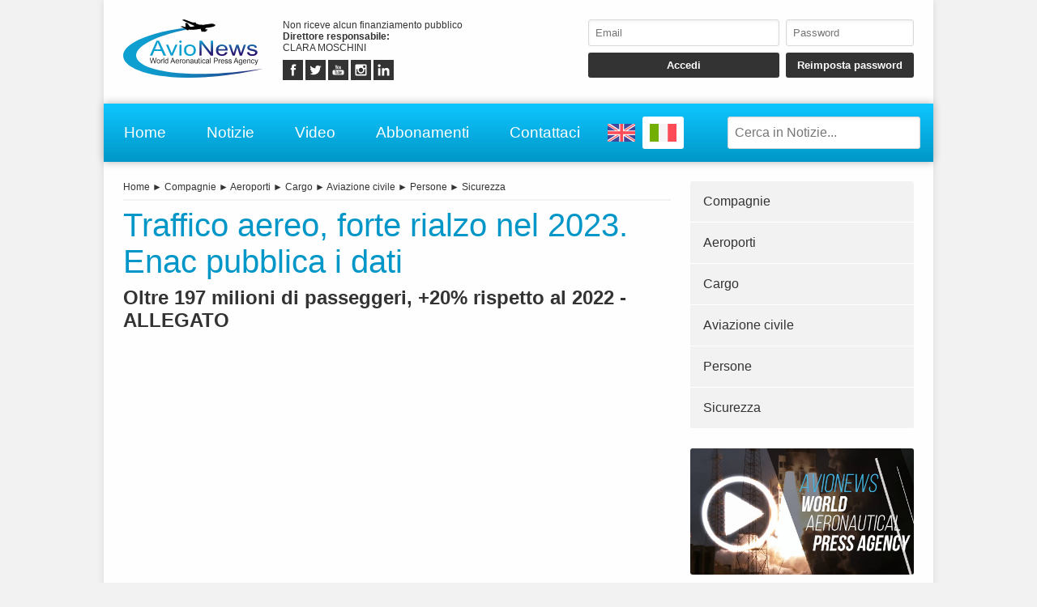

--- FILE ---
content_type: text/html; charset=UTF-8
request_url: https://avionews.it/it/item/1257813-traffico-aereo-forte-rialzo-nel-2023-enac-pubblica-i-dati.html
body_size: 7956
content:
<!DOCTYPE html>
<html lang="IT" prefix="og: https://ogp.me/ns/article#">
	<head>
		<script src="https://platform-api.sharethis.com/js/sharethis.js#property=5abcd1a5003b52001341b05b&product=social-ab" async></script>
		<script src="https://platform.twitter.com/widgets.js" charset="utf-8" async></script>
		<meta http-equiv="content-type" content="text/html;charset=UTF-8">
		<meta name="viewport" content="width=device-width, user-scalable=yes, initial-scale=1.0">
		<meta name="HandheldFriendly" content="true">
		<meta name="format-detection" content="telephone=no">
		<meta name="user-type" content="Guest users">
		<meta property="fb:app_id" content="1079456705536420">
		<script src="https://www.google.com/recaptcha/api.js?render=6LcspkcpAAAAANi2Ie2T0OaslaLsJ-dCf0RqvhpU" async></script>
		<meta property="google-recaptcha-public-key" content="6LcspkcpAAAAANi2Ie2T0OaslaLsJ-dCf0RqvhpU">
		<script async src="https://www.googletagmanager.com/gtag/js?id=G-5CJ3Y29W5W"></script>
		<script>window.dataLayer = window.dataLayer || []; function gtag() { dataLayer.push( arguments ); } gtag( 'js', new Date() ); gtag( 'config', 'G-5CJ3Y29W5W' ); gtag( 'config', 'G-5CJ3Y29W5W', { 'dimension1': 'Guest users' } );</script>
		<script src="https://pagead2.googlesyndication.com/pagead/js/adsbygoogle.js" async></script>
		<link type="text/css" rel="stylesheet" href="https://www.avionews.it/layout/css/shared.min.css?v=987ab412a8e249c0f060c725915b51d9">
		<link type="text/css" rel="stylesheet" href="https://www.avionews.it/layout/css/index.min.css?v=802184cc5b38d16f3b4b6c7bf5444fa9">

		<script src="https://cdn.jsdelivr.net/npm/jquery@3.7.1/dist/jquery.min.js" integrity="sha256-/JqT3SQfawRcv/BIHPThkBvs0OEvtFFmqPF/lYI/Cxo=" crossorigin="anonymous"></script>
		<script src="https://www.avionews.it/layout/js/index.min.js?v=5b8ea8cb3d6ac31e7422be9eaa6291f4" defer></script>
		<script type="application/ld+json">{"@context":"https:\/\/schema.org","@type":"NewsArticle","isAccessibleForFree":"True","url":"https:\/\/www.avionews.it\/item\/1257813-traffico-aereo-forte-rialzo-nel-2023-enac-pubblica-i-dati.html","mainEntityOfPage":"https:\/\/www.avionews.it\/item\/1257813-traffico-aereo-forte-rialzo-nel-2023-enac-pubblica-i-dati.html","headline":"Traffico aereo, forte rialzo nel 2023. Enac pubblica i dati","articleBody":"Cinque gli elementi principali del documento, suddiviso in sette sezioni","datePublished":"2024-04-16T09:16:18+00:00","dateModified":"2024-05-13T13:30:33+00:00","publisher":{"@type":"Organization","name":"AVIONEWS - World Aeronautical Press Agency","logo":"https:\/\/www.avionews.it\/layout\/elements\/logo.svg"},"image":["https:\/\/www.avionews.it\/resources\/originals\/28ed1b27a2ba58fb0fc86f2298dcd942.jpg","https:\/\/www.avionews.it\/resources\/big\/28ed1b27a2ba58fb0fc86f2298dcd942.jpg.webp","https:\/\/www.avionews.it\/resources\/small\/28ed1b27a2ba58fb0fc86f2298dcd942.jpg.webp"],"author":{"@type":"Person","givenName":"Francesca","familyName":"Peciola","jobTitle":"Collaboratore","alternateName":"red\/f","url":"https:\/\/www.avionews.it\/it\/user\/francesca-peciola-5\/","brand":{"@type":"Organization","name":"AVIONEWS - World Aeronautical Press Agency","logo":"https:\/\/www.avionews.it\/layout\/elements\/logo.svg"},"gender":"female"}}</script>
		<script type="application/ld+json">[{"@context":"https:\/\/schema.org","@type":"BreadcrumbList","itemListElement":[{"@type":"ListItem","position":1,"name":"Compagnie","item":"https:\/\/www.avionews.it\/it\/items\/compagnie-3\/"},{"@type":"ListItem","position":2,"name":"Traffico aereo, forte rialzo nel 2023. Enac pubblica i dati"}]},{"@context":"https:\/\/schema.org","@type":"BreadcrumbList","itemListElement":[{"@type":"ListItem","position":1,"name":"Aeroporti","item":"https:\/\/www.avionews.it\/it\/items\/aeroporti-4\/"},{"@type":"ListItem","position":2,"name":"Traffico aereo, forte rialzo nel 2023. Enac pubblica i dati"}]},{"@context":"https:\/\/schema.org","@type":"BreadcrumbList","itemListElement":[{"@type":"ListItem","position":1,"name":"Cargo","item":"https:\/\/www.avionews.it\/it\/items\/cargo-5\/"},{"@type":"ListItem","position":2,"name":"Traffico aereo, forte rialzo nel 2023. Enac pubblica i dati"}]},{"@context":"https:\/\/schema.org","@type":"BreadcrumbList","itemListElement":[{"@type":"ListItem","position":1,"name":"Aviazione civile","item":"https:\/\/www.avionews.it\/it\/items\/aviazione-civile-6\/"},{"@type":"ListItem","position":2,"name":"Traffico aereo, forte rialzo nel 2023. Enac pubblica i dati"}]},{"@context":"https:\/\/schema.org","@type":"BreadcrumbList","itemListElement":[{"@type":"ListItem","position":1,"name":"Persone","item":"https:\/\/www.avionews.it\/it\/items\/persone-22\/"},{"@type":"ListItem","position":2,"name":"Traffico aereo, forte rialzo nel 2023. Enac pubblica i dati"}]},{"@context":"https:\/\/schema.org","@type":"BreadcrumbList","itemListElement":[{"@type":"ListItem","position":1,"name":"Sicurezza","item":"https:\/\/www.avionews.it\/it\/items\/sicurezza-27\/"},{"@type":"ListItem","position":2,"name":"Traffico aereo, forte rialzo nel 2023. Enac pubblica i dati"}]}]</script>
		<link rel="canonical" href="https://www.avionews.it/item/1257813-traffico-aereo-forte-rialzo-nel-2023-enac-pubblica-i-dati.html">
		<meta name="twitter:card" content="summary_large_image">
		<meta name="twitter:site" content="@avionews - world aeronautical press agency">
		<meta name="twitter:title" content="Traffico aereo, forte rialzo nel 2023. Enac pubblica i dati">
		<meta name="twitter:description" content="Cinque gli elementi principali del documento, suddiviso in sette sezioni">
		<meta name="twitter:image" content="https://www.avionews.it/resources/originals/28ed1b27a2ba58fb0fc86f2298dcd942.jpg">
		<meta property="og:type" content="article">
		<meta property="article:published_time" content="2024-04-16T09:16:18+00:00">
		<meta property="article:modified_time" content="2024-05-13T13:30:33+00:00">
		<meta property="article:section" content="Compagnie">
		<meta property="article:section" content="Aeroporti">
		<meta property="article:section" content="Cargo">
		<meta property="article:section" content="Aviazione civile">
		<meta property="article:section" content="Persone">
		<meta property="article:section" content="Sicurezza">
		<meta property="article:tag" content="traffico aereo, forte rialzo nel 2023, Ente nazionale aviazione civile, pubblicati i dati, oltre 197 milioni di passeggeri, incremento 20% rispetto al 2022">
		<meta property="og:site_name" content="AVIONEWS - World Aeronautical Press Agency">
		<meta property="og:title" content="Traffico aereo, forte rialzo nel 2023. Enac pubblica i dati">
		<meta property="og:description" content="Cinque gli elementi principali del documento, suddiviso in sette sezioni">
		<meta property="og:locale" content="IT">
		<meta property="og:url" content="https://www.avionews.it/item/1257813-traffico-aereo-forte-rialzo-nel-2023-enac-pubblica-i-dati.html">
		<meta property="og:image" content="https://www.avionews.it/resources/originals/28ed1b27a2ba58fb0fc86f2298dcd942.jpg">
		<meta property="og:image:secure_url" content="https://www.avionews.it/resources/originals/28ed1b27a2ba58fb0fc86f2298dcd942.jpg">
		<meta property="og:image:width" content="1317">
		<meta property="og:image:height" content="577">
		<meta name="keywords" content="traffico aereo, forte rialzo nel 2023, Ente nazionale aviazione civile, pubblicati i dati, oltre 197 milioni di passeggeri, incremento 20% rispetto al 2022">
		<meta name="description" content="Cinque gli elementi principali del documento, suddiviso in sette sezioni">
		<meta name="robots" content="noarchive">
		<meta name="robots" content="max-image-preview:large">
		<title>Traffico aereo, forte rialzo nel 2023. Enac pubblica i dati</title>
	</head>
	<body
		data-generic-error="Errore inatteso. Se il problema persiste contattare l’assistenza"
		data-connection-error-message="Errore inatteso. Verificare la connessione di rete e riprovare"
	>
		<div id="fb-root"></div>
		<script>(function(d, s, id) {var js, fjs = d.getElementsByTagName(s)[0];if(d.getElementById(id)) return;js = d.createElement(s); js.id = id;js.src = "//connect.facebook.net/it_IT/sdk.js#xfbml=1&version=v2.7";fjs.parentNode.insertBefore(js, fjs);}(document, 'script', 'facebook-jssdk'));</script>
		<header>
			<section>
				<a href="https://www.avionews.it/it/"><img src="https://www.avionews.it/layout/elements/logo.svg" width="300" height="125" alt="AVIONEWS - World Aeronautical Press Agency" title="" id="main-logo" /></a>
				<p class="agency">Non riceve alcun finanziamento pubblico<br /><b>Direttore responsabile: </b><br />CLARA MOSCHINI</p>
				<article class="socials">
					<a href="https://fb.me/AvionewsWorldAeronauticalPressAgency" target="_blank" rel="noopener"><img src="https://www.avionews.it/layout/elements/socials/facebook.svg" width="150" height="150" alt="Facebook" title="Visita la nostra pagina Facebook" /></a>
					<a href="https://twitter.com/AVIONEWS" target="_blank" rel="noopener"><img src="https://www.avionews.it/layout/elements/socials/twitter.svg" width="150" height="150" alt="Twitter" title="Visita la nostra pagina Twitter" /></a>
					<a href="https://www.youtube.com/c/AvionewsTv" target="_blank" rel="noopener"><img src="https://www.avionews.it/layout/elements/socials/youtube.svg" width="150" height="150" alt="Youtube" title="Visita il nostro canale Youtube" /></a>
					<a href="https://www.instagram.com/avionews.it/" target="_blank" rel="noopener"><img src="https://www.avionews.it/layout/elements/socials/instagram.svg" width="150" height="150" alt="Instagram" title="Visita la nostra pagina Instagram" /></a>
					<a href="https://www.linkedin.com/company/avionews" target="_blank" rel="noopener"><img src="https://www.avionews.it/layout/elements/socials/linkedin.svg" width="150" height="150" alt="LinkedIn" title="Visita la nostra pagina LinkedIn" /></a>
				</article>
			</section>
			<aside>
				<form id="login-form">
					<input type="email" autocomplete="username" class="custom" placeholder="Email" required />
					<input type="password" autocomplete="current-password" class="custom" placeholder="Password" pattern="\S{6,}" required />
					<input type="submit" value="Accedi" class="custom" />
					<input type="button" value="Reimposta password" class="custom" data-href="https://www.avionews.it/it/recovery" />
				</form>
			</aside>
		</header>
		<nav>
			<a href="https://www.avionews.it/it/" accesskey="h">Home</a>
			<a href="https://www.avionews.it/it/items/" accesskey="n">Notizie</a>
			<a href="https://www.avionews.it/it/items/video-32/" accesskey="v">Video</a>
			<a href="https://www.avionews.it/it/subscriptions/" accesskey="s">Abbonamenti</a>
			<a href="https://www.avionews.it/it/informations/" accesskey="i">Contattaci</a>
			<a href="https://www.avionews.it/en" class="flag"><img src="https://www.avionews.it/layout/elements/flags/en.svg" width="229" height="150" alt="English" title="English" /></a>
			<a href="https://www.avionews.it/it/item/1257813-traffico-aereo-forte-rialzo-nel-2023-enac-pubblica-i-dati.html" class="flag current"><img src="https://www.avionews.it/layout/elements/flags/it.svg" width="229" height="150" alt="Italiano" title="Italiano" /></a>
			<input type="search" id="main-search" class="custom" value="" placeholder="Cerca in Notizie..." data-url="https://www.avionews.it/it/items/" />
			<button id="main-menu">Menu</button>
		</nav>
		<div id="alternative-menu">
			<nav>
				<a href="https://www.avionews.it/it/" accesskey="h">Home</a>
				<a href="https://www.avionews.it/it/items/" accesskey="n">Notizie</a>
				<nav class="categories">
					<a href="https://www.avionews.it/it/items/aeroporti-4/">Aeroporti</a>
					<a href="https://www.avionews.it/it/items/aerospazio-2/">Aerospazio</a>
					<a href="https://www.avionews.it/it/items/approfondimenti-11/">Approfondimenti</a>
					<a href="https://www.avionews.it/it/items/atti-governativi-21/">Atti governativi</a>
					<a href="https://www.avionews.it/it/items/aviazione-civile-6/">Aviazione civile</a>
					<a href="https://www.avionews.it/it/items/aviazione-militare-17/">Aviazione militare</a>
					<a href="https://www.avionews.it/it/items/aviazione-sportiva-25/">Aviazione sportiva</a>
					<a href="https://www.avionews.it/it/items/cargo-5/">Cargo</a>
					<a href="https://www.avionews.it/it/items/compagnie-3/">Compagnie</a>
					<a href="https://www.avionews.it/it/items/comunicati-stampa-23/">Comunicati stampa</a>
					<a href="https://www.avionews.it/it/items/convegni-8/">Convegni</a>
					<a href="https://www.avionews.it/it/items/convertiplani-28/">Convertiplani</a>
					<a href="https://www.avionews.it/it/items/cronaca-24/">Cronaca</a>
					<a href="https://www.avionews.it/it/items/curiosita-9/">Curiosità</a>
					<a href="https://www.avionews.it/it/items/difesa-10/">Difesa</a>
					<a href="https://www.avionews.it/it/items/economia-e-finanza-13/">Economia e finanza</a>
					<a href="https://www.avionews.it/it/items/elicotteri-14/">Elicotteri</a>
					<a href="https://www.avionews.it/it/items/incidenti-1/">Incidenti</a>
					<a href="https://www.avionews.it/it/items/inconvenienti-20/">Inconvenienti</a>
					<a href="https://www.avionews.it/it/items/industria-15/">Industria</a>
					<a href="https://www.avionews.it/it/items/meteorologia-30/">Meteorologia</a>
					<a href="https://www.avionews.it/it/items/mostre-e-manifestazioni-12/">Mostre e manifestazioni</a>
					<a href="https://www.avionews.it/it/items/musei-19/">Musei</a>
					<a href="https://www.avionews.it/it/items/parlano-di-noi-31/">Parlano di noi</a>
					<a href="https://www.avionews.it/it/items/persone-22/">Persone</a>
					<a href="https://www.avionews.it/it/items/protezione-civile-7/">Protezione civile</a>
					<a href="https://www.avionews.it/it/items/scienza-e-tecnologia-26/">Scienza e tecnologia</a>
					<a href="https://www.avionews.it/it/items/sicurezza-27/">Sicurezza</a>
					<a href="https://www.avionews.it/it/items/uas-droni-29/">UAS-Droni</a>
					<a href="https://www.avionews.it/it/items/ultime-notizie-16/">Ultime notizie</a>
					<a href="https://www.avionews.it/it/items/varie-18/">Varie</a>
					<a href="https://www.avionews.it/it/items/video-32/">Video</a>
				</nav>
				<a href="https://www.avionews.it/it/subscriptions/" accesskey="s">Abbonamenti</a>
				<a href="https://www.avionews.it/it/privacy/">Privacy</a>
				<a href="https://www.avionews.it/it/terms/">Condizioni d’uso</a>
			</nav>
		</div>
		<main>
			<article lang="IT" class="item">
				<nav class="directory">
<a href="https://www.avionews.it/it/">Home</a> ► <a href="https://www.avionews.it/it/items/compagnie-3/">Compagnie</a> ► <a href="https://www.avionews.it/it/items/aeroporti-4/">Aeroporti</a> ► <a href="https://www.avionews.it/it/items/cargo-5/">Cargo</a> ► <a href="https://www.avionews.it/it/items/aviazione-civile-6/">Aviazione civile</a> ► <a href="https://www.avionews.it/it/items/persone-22/">Persone</a> ► <a href="https://www.avionews.it/it/items/sicurezza-27/">Sicurezza</a>				</nav>
				<h1 class="title">Traffico aereo, forte rialzo nel 2023. Enac pubblica i dati</h1>
				<h2 class="subtitle">Oltre 197 milioni di passeggeri, +20% rispetto al 2022 -ALLEGATO</h2>
				<div class="sharethis-inline-share-buttons noprint"></div>
<section class="ad" style="min-height:170px">
<ins class="adsbygoogle" style="display:block; text-align:center;" data-ad-layout="in-article" data-ad-format="fluid" data-ad-client="ca-pub-9466431875841771" data-ad-slot="1218206571"></ins>
<script>(adsbygoogle = window.adsbygoogle || []).push({});</script>
</section>				<picture>
					<a href="https://www.avionews.it/resource/37638-aereo-in-volo.html"><img src="https://www.avionews.it/resources/big/28ed1b27a2ba58fb0fc86f2298dcd942.jpg.webp" width="1200" height="526" loading="lazy" alt="" title="Aereo in volo" /></a>
				</picture>
				<div class="details"><p class="description">Cinque gli elementi principali del documento, suddiviso in sette sezioni</p><p>Con oltre 197 milioni di passeggeri, il 20% in pi&ugrave; del 2022, sono stati superati i dati di traffico rispetto al periodo pre-Covid con +2% 2023 vs 2019 ed &egrave; stato recuperato il divario registrato nei tre anni precedenti. Questo il dato pi&ugrave; rilevante dell&rsquo;analisi fatta dall&rsquo;Enac (Ente nazionale aviazione civile) sul traffico aeroportuale del 2023 e pubblicata sul proprio sito.&nbsp;</p><p>&ldquo;La voglia di tornare a volare e superare le criticit&agrave; economiche e sociali del periodo pandemico &ndash;commenta il presidente Enac <strong>Pierluigi Di Palma</strong>&ndash; &egrave; ulteriormente confermata dall&rsquo;aumento del numero dei passeggeri e dalla ripresa del traffico aereo nel 2023, tendenza consolidata anche nei primi mesi di quest&rsquo;anno. Il trasporto aereo &egrave; un asset sempre pi&ugrave; importante per il Paese e si inserisce in un trend di crescita ed innovazione tecnologica, sostenibile e green, della nuova mobilit&agrave; aerea avanzata, il presente ed il futuro del trasporto aereo&rdquo;.&nbsp;</p><p>A seguire gli elementi principali del documento &ldquo;Dati di traffico 2023&rdquo;.&nbsp;</p><p><strong>Passeggeri</strong>&nbsp;</p><p>Nell&rsquo;anno 2023 sono stati 197.128.729 quelli che hanno usufruito dei servizi trasporto aereo commerciale transitati negli aeroporti italiani da rotte nazionali ed internazionali, segnando un incremento del +20% rispetto al 2022. Lo scalo di Roma-Fiumicino si conferma al primo posto per traffico-passeggeri con circa 40,3 milioni ed una quota del 20,4%.&nbsp;</p><p><strong>Traffico nazionale/internazionale passeggeri</strong></p><p>Il traffico nazionale, con i suoi 68,6 milioni di passeggeri (pari al 35% del traffico-passeggeri complessivo), ha registrato un incremento del +6% rispetto al 2022. Come primo aeroporto per volumi di traffico si conferma ancora quello romano di Fiumicino con una quota del 13%, pari a circa 9 milioni passeggeri. Il traffico internazionale, con 128,5 milioni di passeggeri (pari al 65% del traffico-passeggeri complessivo), &egrave; cresciuto del +28% rispetto all&rsquo;anno precedente. L&rsquo;aerea geografica con cui si osserva il maggior traffico &egrave; l&rsquo;Unione europea, la Spagna &egrave; il primo Paese, ha una quota del 14% (pari a 18 milioni di passeggeri) e Roma-Fiumicino/Madrid-Barajas quale rotta principale.&nbsp;</p><p><strong>Vettori aerei tradizionali e low-cost</strong></p><p>La composizione del traffico per tipologia di vettore mostra come i voli low-cost abbiano trasportato il 56% del totale passeggeri, pari a 110,2 milioni, sebbene risulti una flessione del -10% rispetto al 2022. Il traffico su v)ettori tradizionali si &egrave;, invece, attestato al 44%, pari a 86,8 milioni di passeggeri, con un incremento del +10% rispetto all&rsquo;anno precedente.&nbsp;</p><p><strong>Cargo</strong></p><p>Il settore (merci e posta) nel 2023 ha registrato oltre un milione di tonnellate movimentate, sebbene si evidenzi una modesta flessione del -1% rispetto al 2022. Confrontando le statistiche con l&rsquo;andamento del mercato del trasporto aereo pre-pandemia i volumi di traffico risultano pressoch&eacute; invariati, con una flessione di circa 700 tonnellate (- 0,07%).&nbsp;</p><p><strong>Traffico nazionale/internazionale cargo</strong></p><p>Il traffico nazionale con circa 88 mila tonnellate (pari all&rsquo;8% del traffico cargo complessivo) ha registrato una flessione del -13% rispetto al 2022. Come primo aeroporto per volumi di traffico si conferma ancora Milano-Malpensa con una quota del 32%, pari a circa 28 mila tonnellate. Il traffico cargo internazionale (Ue ed extra-Ue) rappresenta la prima componente di traffico, con 974 mila tonnellate (pari al 92% del traffico cargo complessivo) e volumi di traffico pressoch&eacute; invariati rispetto al 2022 (-0,01%). L&rsquo;area geografica con la quale si osserva il maggior traffico &egrave; l&rsquo;extra-Ue (59%), mentre il primo Paese per volumi &egrave; la Germania, con una quota del 19% (pari a 182 mila di tonnellate) e Milano-Malpensa/Leipzig-Halle quale rotta principale.</p><p>Il volume, a cui si rimanda per un&rsquo;analisi completa, &egrave; suddiviso in sette sezioni:&nbsp;</p><p>Sezione 1 &ndash; inquadramento generale;&nbsp;</p><p>Sezione 2 &ndash; analisi dei dati di traffico;</p><p>Sezione 3 &ndash; tavole traffico aeroportuale;&nbsp;</p><p>Sezione 4 &ndash; tavole traffico di origine-destinazione;&nbsp;</p><p>Sezione 5 &ndash; tavole traffico vettori;&nbsp;</p><p>Sezione 6 &ndash; tavole traffico low-cost e tradizionale;&nbsp;</p><p>Sezione 7 &ndash; tavole traffico aeroportuale commerciale serie storiche 2002-2023.</p><p>La versione riassuntiva (otto pagine) del documento &egrave; allegata in basso a questa <strong>AVIONEWS,&nbsp;</strong>mentre per quella integrale (198 pagine) si rimanda al link diretto dell&#39;Ente <a href="https://www.enac.gov.it/pubblicazioni/dati-di-traffico-2023">https://www.enac.gov.it/pubblicazioni/dati-di-traffico-2023</a>.&nbsp;</p></div>
				<div class="clear"></div>
				<fieldset class="resources paywall">
					<legend>Allegati</legend>
					<nav>
						<a href="https://www.avionews.it/resources/originals/62906431c67fd3344a8b213e31f63256.pdf" target="_blank"><img src="https://www.avionews.it/layout/elements/file.svg" loading="lazy" alt="" title="" class="attachment" style="width:40px" /><b>Enac: dati di traffico 2023, Executive Summary con i contenuti principali del volume</b><br />Download file</a>
					</nav>
				</fieldset>
				<div class="signature">
					<b>red/f - 1257813</b><br />
					<time datetime="2024-04-16T09:16:18+00:00">Roma, Italia, 16/04/2024 09:16</time><br />
					AVIONEWS - World Aeronautical Press Agency				</div>
				<fieldset>
					<legend>Simili</legend>
					<section class="big-news">
						<article>
							<a href="https://www.avionews.it/it/item/1267474-assaeroporti-su-tassa-sui-piccoli-pacchi-extra-ue.html">
								<picture><img src="https://www.avionews.it/resources/small/d1da91653e60eec62ddd2f4308db66e1.webp.webp" width="200" height="138" loading="lazy" alt="" title="Valentina Menin &egrave; il nuovo Direttore Generale di Assaeroporti" /></picture>
								<h1><span class="category">Aeroporti</span>Assaeroporti su tassa sui piccoli pacchi extra Ue</h1>
								<h2>Misura inefficace senza coordinamento Unione europea</h2>
								<time datetime="2026-01-21T17:00:45+00:00"></time>
								<p>&ldquo;Sulla tassa sui piccoli pacchi extra Ue, facciamo nostro l&rsquo;appello di Confetra per un approccio unitario a livello europeo&rdquo; ha dichiarato il direttore generale di Assaeroporti Valentina Menin.&ldquo;Non mettiam... <span>continua</span></p>
							</a>
						</article>
						<article>
							<a href="https://www.avionews.it/it/item/1267471-eve-air-mobility-ottiene-128-mln-euro-per-accelerare-gli-evtol.html">
								<picture><img src="https://www.avionews.it/resources/small/78e2115783e9e320504b061489784f5d.jpg.webp" width="200" height="92" loading="lazy" alt="" title="Eve-mock-up" /></picture>
								<h1><span class="category">Aviazione civile</span>Eve Air Mobility ottiene 128 mln Euro per accelerare gli eVtol</h1>
								<h2>Fondi destinati a R&amp;S, certificazione, vertiporti e sistemi Utm per l&#039;Uam commerciale</h2>
								<time datetime="2026-01-21T16:30:07+00:00"></time>
								<p>Eve Air Mobility, societ&agrave; di mobilit&agrave; aerea controllata dall'industria brasiliana Embraer, ha siglato un nuovo finanziamento di circa 128 milioni di Euro destinato a sostenere lo sviluppo della mobilit&agrave; ae... <span>continua</span></p>
							</a>
						</article>
						<article>
							<a href="https://www.avionews.it/it/item/1267472-strategie-italiane-per-la-decarbonizzazione-dell-aviazione.html">
								<picture><img src="https://www.avionews.it/resources/small/ea49e1607e3339e4d5650c52d1eff59d.webp.webp" width="200" height="127" loading="lazy" alt="" title="Il direttore generale di Aeroporti 2030 Valentina Lener" /></picture>
								<h1><span class="category">Compagnie</span>Strategie italiane per la decarbonizzazione dell&#039;aviazione</h1>
								<h2>Saf, elettrificazione ed idrogeno: sfide industriali, costi e regolazione europea</h2>
								<time datetime="2026-01-21T16:20:36+00:00"></time>
								<p>Valentina Lener (Aeroporti 2030): la decarbonizzazione guida i trasporti. L&#039;aviazione seguir&agrave; un mix ibrido&mdash;Saf, efficienza operativa, elettrico a breve-medio termine ed idrogeno a lungo. I Saf riducono fino all&#039;80% di CO2 ma sono costosi e scarsi; servono politiche, investimenti e partnership <span>continua</span></p>
							</a>
						</article>
					</section>
				</fieldset>
				<div class="sharethis-inline-share-buttons noprint"></div>
			</article>
			<aside>
				<nav>
<a href="https://www.avionews.it/it/items/compagnie-3/">Compagnie</a><a href="https://www.avionews.it/it/items/aeroporti-4/">Aeroporti</a><a href="https://www.avionews.it/it/items/cargo-5/">Cargo</a><a href="https://www.avionews.it/it/items/aviazione-civile-6/">Aviazione civile</a><a href="https://www.avionews.it/it/items/persone-22/">Persone</a><a href="https://www.avionews.it/it/items/sicurezza-27/">Sicurezza</a>				</nav>
			<section class="ad">
				<a href="https://www.youtube.com/watch?v=EDyL895DrjM" data-video="https://www.youtube.com/embed/EDyL895DrjM?rel=0&amp;showinfo=0"><img src="https://www.avionews.it/layout/elements/promo-it.jpg" width="1000" height="563" loading="lazy" alt="Presentazione AVIONEWS" title="Guarda la video presentazione dell'agenzia di stampa AVIONEWS"></a>
			</section>
				<section class="videos">
					<h1>Ultimi video</h1>
					<nav>
					<a href="https://www.avionews.it/it/item/1267161-124esima-assemblea-ifsc-a-roma-safety-dati-e-prevenzione-per-anticipare-i-rischi.html"><img src="https://www.avionews.it/resources/small/39c8639419f023d5d78916c6f8f17baf.jpg.webp" width="200" height="112" loading="lazy" alt="" /><b>124esima assemblea Ifsc a Roma: safety, dati e prevenzione per anticipare i rischi</b>Interventi di Enac, Enac Servizi, Ifsc ed esperti su addestramento data-driven, performance quotidiana e segnali deboli</a>
					<a href="https://www.avionews.it/it/item/1267108-elt-group-prospettive-di-crescita-nel-2026.html"><img src="https://www.avionews.it/resources/small/883ad45953273a97b313f072464f6fff.jpg.webp" width="200" height="112" loading="lazy" alt="" /><b>Elt Group: prospettive di crescita nel 2026</b>Il settore della tecnologia a servizio della difesa sta vivendo periodi complessi ma di grande sviluppo. Lo dimostrano i considerevoli investimenti effettuati da Elt Group, azienda in forte ascesa, con...</a>
					</nav>
					<nav class="controls">
					<a href="https://www.avionews.it/it/items/video-32/">Visualizza video precedenti</a>
					</nav>
				</section>
<section class="ad">
<ins class="adsbygoogle" style="display:block" data-ad-client="ca-pub-9466431875841771" data-ad-slot="4463068438" data-ad-format="auto" data-full-width-responsive="true"></ins>
<script>(adsbygoogle = window.adsbygoogle || []).push({});</script>
</section>			</aside>
		</main>
		<footer data-script-execution-time="0">
			<section>
				<article class="agency">
					<h1>Agenzia di Stampa</h1>
					<p><b>Agenzia: </b>AVIONEWS - World Aeronautical Press Agency&nbsp;&nbsp;&nbsp;&nbsp;&nbsp;<b>Direttore responsabile: </b>CLARA MOSCHINI&nbsp;&nbsp;&nbsp;&nbsp;&nbsp;<b>Casa editrice: </b>Urbevideo S.r.l.s.&nbsp;&nbsp;&nbsp;&nbsp;&nbsp;<b>Partita IVA: </b>14726991004&nbsp;&nbsp;&nbsp;&nbsp;&nbsp;<b>© 2026: </b>AVIONEWS - World Aeronautical Press Agency<br />Agenzia di stampa registrata presso il Registro della Stampa del Tribunale di Roma con il numero 46 e presso il Registro degli Operatori di Comunicazione con il numero 7722<br /><br /><a href="http://www.urbevideo.com/" target="_blank" rel="noopener"><img src="https://www.avionews.it/layout/elements/urbevideo.svg" alt="Urbevideo" title="" style="height:1em;vertical-align:middle;" /></a><a href="http://www.resiel.com/" target="_blank" rel="noopener"><img src="https://www.avionews.it/layout/elements/resiel.svg" alt="Resiel" title="" style="height:1em;vertical-align:middle;" /></a><a href="https://www.avionews.it/subscriptions/">Abbonamenti</a><a href="https://www.avionews.it/informations/">Contattaci</a><a href="https://www.avionews.it/privacy/">Privacy</a><a href="https://www.avionews.it/terms/">Condizioni d’uso</a></p>
				</article>
				<article class="languages">
					<h1>Lingua</h1>
					<a href="https://www.avionews.it/en/" rel="alternate" hreflang="EN" title="English">EN</a>
					<a href="https://www.avionews.it/it/item/1257813-traffico-aereo-forte-rialzo-nel-2023-enac-pubblica-i-dati.html/" rel="alternate" hreflang="IT" title="Italiano" class="current">IT</a>
				</article>
				<article class="socials">
					<h1>Seguici Su</h1>
					<a href="https://fb.me/AvionewsWorldAeronauticalPressAgency" target="_blank" rel="noopener"><img src="https://www.avionews.it/layout/elements/socials/facebook.svg" loading="lazy" alt="Facebook" title="Visita la nostra pagina Facebook" /></a>
					<a href="https://twitter.com/AVIONEWS" target="_blank" rel="noopener"><img src="https://www.avionews.it/layout/elements/socials/twitter.svg" loading="lazy" alt="Twitter" title="Visita la nostra pagina Twitter" /></a>
					<a href="https://www.youtube.com/c/AvionewsTv" target="_blank" rel="noopener"><img src="https://www.avionews.it/layout/elements/socials/youtube.svg" loading="lazy" alt="Youtube" title="Visita il nostro canale Youtube" /></a>
					<a href="https://www.instagram.com/avionews.it/" target="_blank" rel="noopener"><img src="https://www.avionews.it/layout/elements/socials/instagram.svg" loading="lazy" alt="Instagram" title="Visita la nostra pagina Instagram" /></a>
					<a href="https://www.linkedin.com/company/avionews" target="_blank" rel="noopener"><img src="https://www.avionews.it/layout/elements/socials/linkedin.svg" loading="lazy" alt="LinkedIn" title="Visita la nostra pagina LinkedIn" /></a>
				</article>
			</section>
		</footer>
		<div id="videoplayer"></div>
	<script defer src="https://static.cloudflareinsights.com/beacon.min.js/vcd15cbe7772f49c399c6a5babf22c1241717689176015" integrity="sha512-ZpsOmlRQV6y907TI0dKBHq9Md29nnaEIPlkf84rnaERnq6zvWvPUqr2ft8M1aS28oN72PdrCzSjY4U6VaAw1EQ==" data-cf-beacon='{"version":"2024.11.0","token":"6624f4e6501742888dc3f3aedffc59b8","r":1,"server_timing":{"name":{"cfCacheStatus":true,"cfEdge":true,"cfExtPri":true,"cfL4":true,"cfOrigin":true,"cfSpeedBrain":true},"location_startswith":null}}' crossorigin="anonymous"></script>
</body>
</html>

--- FILE ---
content_type: text/html; charset=utf-8
request_url: https://www.google.com/recaptcha/api2/anchor?ar=1&k=6LcspkcpAAAAANi2Ie2T0OaslaLsJ-dCf0RqvhpU&co=aHR0cHM6Ly9hdmlvbmV3cy5pdDo0NDM.&hl=en&v=PoyoqOPhxBO7pBk68S4YbpHZ&size=invisible&anchor-ms=20000&execute-ms=30000&cb=2qfu5iv2prdh
body_size: 48770
content:
<!DOCTYPE HTML><html dir="ltr" lang="en"><head><meta http-equiv="Content-Type" content="text/html; charset=UTF-8">
<meta http-equiv="X-UA-Compatible" content="IE=edge">
<title>reCAPTCHA</title>
<style type="text/css">
/* cyrillic-ext */
@font-face {
  font-family: 'Roboto';
  font-style: normal;
  font-weight: 400;
  font-stretch: 100%;
  src: url(//fonts.gstatic.com/s/roboto/v48/KFO7CnqEu92Fr1ME7kSn66aGLdTylUAMa3GUBHMdazTgWw.woff2) format('woff2');
  unicode-range: U+0460-052F, U+1C80-1C8A, U+20B4, U+2DE0-2DFF, U+A640-A69F, U+FE2E-FE2F;
}
/* cyrillic */
@font-face {
  font-family: 'Roboto';
  font-style: normal;
  font-weight: 400;
  font-stretch: 100%;
  src: url(//fonts.gstatic.com/s/roboto/v48/KFO7CnqEu92Fr1ME7kSn66aGLdTylUAMa3iUBHMdazTgWw.woff2) format('woff2');
  unicode-range: U+0301, U+0400-045F, U+0490-0491, U+04B0-04B1, U+2116;
}
/* greek-ext */
@font-face {
  font-family: 'Roboto';
  font-style: normal;
  font-weight: 400;
  font-stretch: 100%;
  src: url(//fonts.gstatic.com/s/roboto/v48/KFO7CnqEu92Fr1ME7kSn66aGLdTylUAMa3CUBHMdazTgWw.woff2) format('woff2');
  unicode-range: U+1F00-1FFF;
}
/* greek */
@font-face {
  font-family: 'Roboto';
  font-style: normal;
  font-weight: 400;
  font-stretch: 100%;
  src: url(//fonts.gstatic.com/s/roboto/v48/KFO7CnqEu92Fr1ME7kSn66aGLdTylUAMa3-UBHMdazTgWw.woff2) format('woff2');
  unicode-range: U+0370-0377, U+037A-037F, U+0384-038A, U+038C, U+038E-03A1, U+03A3-03FF;
}
/* math */
@font-face {
  font-family: 'Roboto';
  font-style: normal;
  font-weight: 400;
  font-stretch: 100%;
  src: url(//fonts.gstatic.com/s/roboto/v48/KFO7CnqEu92Fr1ME7kSn66aGLdTylUAMawCUBHMdazTgWw.woff2) format('woff2');
  unicode-range: U+0302-0303, U+0305, U+0307-0308, U+0310, U+0312, U+0315, U+031A, U+0326-0327, U+032C, U+032F-0330, U+0332-0333, U+0338, U+033A, U+0346, U+034D, U+0391-03A1, U+03A3-03A9, U+03B1-03C9, U+03D1, U+03D5-03D6, U+03F0-03F1, U+03F4-03F5, U+2016-2017, U+2034-2038, U+203C, U+2040, U+2043, U+2047, U+2050, U+2057, U+205F, U+2070-2071, U+2074-208E, U+2090-209C, U+20D0-20DC, U+20E1, U+20E5-20EF, U+2100-2112, U+2114-2115, U+2117-2121, U+2123-214F, U+2190, U+2192, U+2194-21AE, U+21B0-21E5, U+21F1-21F2, U+21F4-2211, U+2213-2214, U+2216-22FF, U+2308-230B, U+2310, U+2319, U+231C-2321, U+2336-237A, U+237C, U+2395, U+239B-23B7, U+23D0, U+23DC-23E1, U+2474-2475, U+25AF, U+25B3, U+25B7, U+25BD, U+25C1, U+25CA, U+25CC, U+25FB, U+266D-266F, U+27C0-27FF, U+2900-2AFF, U+2B0E-2B11, U+2B30-2B4C, U+2BFE, U+3030, U+FF5B, U+FF5D, U+1D400-1D7FF, U+1EE00-1EEFF;
}
/* symbols */
@font-face {
  font-family: 'Roboto';
  font-style: normal;
  font-weight: 400;
  font-stretch: 100%;
  src: url(//fonts.gstatic.com/s/roboto/v48/KFO7CnqEu92Fr1ME7kSn66aGLdTylUAMaxKUBHMdazTgWw.woff2) format('woff2');
  unicode-range: U+0001-000C, U+000E-001F, U+007F-009F, U+20DD-20E0, U+20E2-20E4, U+2150-218F, U+2190, U+2192, U+2194-2199, U+21AF, U+21E6-21F0, U+21F3, U+2218-2219, U+2299, U+22C4-22C6, U+2300-243F, U+2440-244A, U+2460-24FF, U+25A0-27BF, U+2800-28FF, U+2921-2922, U+2981, U+29BF, U+29EB, U+2B00-2BFF, U+4DC0-4DFF, U+FFF9-FFFB, U+10140-1018E, U+10190-1019C, U+101A0, U+101D0-101FD, U+102E0-102FB, U+10E60-10E7E, U+1D2C0-1D2D3, U+1D2E0-1D37F, U+1F000-1F0FF, U+1F100-1F1AD, U+1F1E6-1F1FF, U+1F30D-1F30F, U+1F315, U+1F31C, U+1F31E, U+1F320-1F32C, U+1F336, U+1F378, U+1F37D, U+1F382, U+1F393-1F39F, U+1F3A7-1F3A8, U+1F3AC-1F3AF, U+1F3C2, U+1F3C4-1F3C6, U+1F3CA-1F3CE, U+1F3D4-1F3E0, U+1F3ED, U+1F3F1-1F3F3, U+1F3F5-1F3F7, U+1F408, U+1F415, U+1F41F, U+1F426, U+1F43F, U+1F441-1F442, U+1F444, U+1F446-1F449, U+1F44C-1F44E, U+1F453, U+1F46A, U+1F47D, U+1F4A3, U+1F4B0, U+1F4B3, U+1F4B9, U+1F4BB, U+1F4BF, U+1F4C8-1F4CB, U+1F4D6, U+1F4DA, U+1F4DF, U+1F4E3-1F4E6, U+1F4EA-1F4ED, U+1F4F7, U+1F4F9-1F4FB, U+1F4FD-1F4FE, U+1F503, U+1F507-1F50B, U+1F50D, U+1F512-1F513, U+1F53E-1F54A, U+1F54F-1F5FA, U+1F610, U+1F650-1F67F, U+1F687, U+1F68D, U+1F691, U+1F694, U+1F698, U+1F6AD, U+1F6B2, U+1F6B9-1F6BA, U+1F6BC, U+1F6C6-1F6CF, U+1F6D3-1F6D7, U+1F6E0-1F6EA, U+1F6F0-1F6F3, U+1F6F7-1F6FC, U+1F700-1F7FF, U+1F800-1F80B, U+1F810-1F847, U+1F850-1F859, U+1F860-1F887, U+1F890-1F8AD, U+1F8B0-1F8BB, U+1F8C0-1F8C1, U+1F900-1F90B, U+1F93B, U+1F946, U+1F984, U+1F996, U+1F9E9, U+1FA00-1FA6F, U+1FA70-1FA7C, U+1FA80-1FA89, U+1FA8F-1FAC6, U+1FACE-1FADC, U+1FADF-1FAE9, U+1FAF0-1FAF8, U+1FB00-1FBFF;
}
/* vietnamese */
@font-face {
  font-family: 'Roboto';
  font-style: normal;
  font-weight: 400;
  font-stretch: 100%;
  src: url(//fonts.gstatic.com/s/roboto/v48/KFO7CnqEu92Fr1ME7kSn66aGLdTylUAMa3OUBHMdazTgWw.woff2) format('woff2');
  unicode-range: U+0102-0103, U+0110-0111, U+0128-0129, U+0168-0169, U+01A0-01A1, U+01AF-01B0, U+0300-0301, U+0303-0304, U+0308-0309, U+0323, U+0329, U+1EA0-1EF9, U+20AB;
}
/* latin-ext */
@font-face {
  font-family: 'Roboto';
  font-style: normal;
  font-weight: 400;
  font-stretch: 100%;
  src: url(//fonts.gstatic.com/s/roboto/v48/KFO7CnqEu92Fr1ME7kSn66aGLdTylUAMa3KUBHMdazTgWw.woff2) format('woff2');
  unicode-range: U+0100-02BA, U+02BD-02C5, U+02C7-02CC, U+02CE-02D7, U+02DD-02FF, U+0304, U+0308, U+0329, U+1D00-1DBF, U+1E00-1E9F, U+1EF2-1EFF, U+2020, U+20A0-20AB, U+20AD-20C0, U+2113, U+2C60-2C7F, U+A720-A7FF;
}
/* latin */
@font-face {
  font-family: 'Roboto';
  font-style: normal;
  font-weight: 400;
  font-stretch: 100%;
  src: url(//fonts.gstatic.com/s/roboto/v48/KFO7CnqEu92Fr1ME7kSn66aGLdTylUAMa3yUBHMdazQ.woff2) format('woff2');
  unicode-range: U+0000-00FF, U+0131, U+0152-0153, U+02BB-02BC, U+02C6, U+02DA, U+02DC, U+0304, U+0308, U+0329, U+2000-206F, U+20AC, U+2122, U+2191, U+2193, U+2212, U+2215, U+FEFF, U+FFFD;
}
/* cyrillic-ext */
@font-face {
  font-family: 'Roboto';
  font-style: normal;
  font-weight: 500;
  font-stretch: 100%;
  src: url(//fonts.gstatic.com/s/roboto/v48/KFO7CnqEu92Fr1ME7kSn66aGLdTylUAMa3GUBHMdazTgWw.woff2) format('woff2');
  unicode-range: U+0460-052F, U+1C80-1C8A, U+20B4, U+2DE0-2DFF, U+A640-A69F, U+FE2E-FE2F;
}
/* cyrillic */
@font-face {
  font-family: 'Roboto';
  font-style: normal;
  font-weight: 500;
  font-stretch: 100%;
  src: url(//fonts.gstatic.com/s/roboto/v48/KFO7CnqEu92Fr1ME7kSn66aGLdTylUAMa3iUBHMdazTgWw.woff2) format('woff2');
  unicode-range: U+0301, U+0400-045F, U+0490-0491, U+04B0-04B1, U+2116;
}
/* greek-ext */
@font-face {
  font-family: 'Roboto';
  font-style: normal;
  font-weight: 500;
  font-stretch: 100%;
  src: url(//fonts.gstatic.com/s/roboto/v48/KFO7CnqEu92Fr1ME7kSn66aGLdTylUAMa3CUBHMdazTgWw.woff2) format('woff2');
  unicode-range: U+1F00-1FFF;
}
/* greek */
@font-face {
  font-family: 'Roboto';
  font-style: normal;
  font-weight: 500;
  font-stretch: 100%;
  src: url(//fonts.gstatic.com/s/roboto/v48/KFO7CnqEu92Fr1ME7kSn66aGLdTylUAMa3-UBHMdazTgWw.woff2) format('woff2');
  unicode-range: U+0370-0377, U+037A-037F, U+0384-038A, U+038C, U+038E-03A1, U+03A3-03FF;
}
/* math */
@font-face {
  font-family: 'Roboto';
  font-style: normal;
  font-weight: 500;
  font-stretch: 100%;
  src: url(//fonts.gstatic.com/s/roboto/v48/KFO7CnqEu92Fr1ME7kSn66aGLdTylUAMawCUBHMdazTgWw.woff2) format('woff2');
  unicode-range: U+0302-0303, U+0305, U+0307-0308, U+0310, U+0312, U+0315, U+031A, U+0326-0327, U+032C, U+032F-0330, U+0332-0333, U+0338, U+033A, U+0346, U+034D, U+0391-03A1, U+03A3-03A9, U+03B1-03C9, U+03D1, U+03D5-03D6, U+03F0-03F1, U+03F4-03F5, U+2016-2017, U+2034-2038, U+203C, U+2040, U+2043, U+2047, U+2050, U+2057, U+205F, U+2070-2071, U+2074-208E, U+2090-209C, U+20D0-20DC, U+20E1, U+20E5-20EF, U+2100-2112, U+2114-2115, U+2117-2121, U+2123-214F, U+2190, U+2192, U+2194-21AE, U+21B0-21E5, U+21F1-21F2, U+21F4-2211, U+2213-2214, U+2216-22FF, U+2308-230B, U+2310, U+2319, U+231C-2321, U+2336-237A, U+237C, U+2395, U+239B-23B7, U+23D0, U+23DC-23E1, U+2474-2475, U+25AF, U+25B3, U+25B7, U+25BD, U+25C1, U+25CA, U+25CC, U+25FB, U+266D-266F, U+27C0-27FF, U+2900-2AFF, U+2B0E-2B11, U+2B30-2B4C, U+2BFE, U+3030, U+FF5B, U+FF5D, U+1D400-1D7FF, U+1EE00-1EEFF;
}
/* symbols */
@font-face {
  font-family: 'Roboto';
  font-style: normal;
  font-weight: 500;
  font-stretch: 100%;
  src: url(//fonts.gstatic.com/s/roboto/v48/KFO7CnqEu92Fr1ME7kSn66aGLdTylUAMaxKUBHMdazTgWw.woff2) format('woff2');
  unicode-range: U+0001-000C, U+000E-001F, U+007F-009F, U+20DD-20E0, U+20E2-20E4, U+2150-218F, U+2190, U+2192, U+2194-2199, U+21AF, U+21E6-21F0, U+21F3, U+2218-2219, U+2299, U+22C4-22C6, U+2300-243F, U+2440-244A, U+2460-24FF, U+25A0-27BF, U+2800-28FF, U+2921-2922, U+2981, U+29BF, U+29EB, U+2B00-2BFF, U+4DC0-4DFF, U+FFF9-FFFB, U+10140-1018E, U+10190-1019C, U+101A0, U+101D0-101FD, U+102E0-102FB, U+10E60-10E7E, U+1D2C0-1D2D3, U+1D2E0-1D37F, U+1F000-1F0FF, U+1F100-1F1AD, U+1F1E6-1F1FF, U+1F30D-1F30F, U+1F315, U+1F31C, U+1F31E, U+1F320-1F32C, U+1F336, U+1F378, U+1F37D, U+1F382, U+1F393-1F39F, U+1F3A7-1F3A8, U+1F3AC-1F3AF, U+1F3C2, U+1F3C4-1F3C6, U+1F3CA-1F3CE, U+1F3D4-1F3E0, U+1F3ED, U+1F3F1-1F3F3, U+1F3F5-1F3F7, U+1F408, U+1F415, U+1F41F, U+1F426, U+1F43F, U+1F441-1F442, U+1F444, U+1F446-1F449, U+1F44C-1F44E, U+1F453, U+1F46A, U+1F47D, U+1F4A3, U+1F4B0, U+1F4B3, U+1F4B9, U+1F4BB, U+1F4BF, U+1F4C8-1F4CB, U+1F4D6, U+1F4DA, U+1F4DF, U+1F4E3-1F4E6, U+1F4EA-1F4ED, U+1F4F7, U+1F4F9-1F4FB, U+1F4FD-1F4FE, U+1F503, U+1F507-1F50B, U+1F50D, U+1F512-1F513, U+1F53E-1F54A, U+1F54F-1F5FA, U+1F610, U+1F650-1F67F, U+1F687, U+1F68D, U+1F691, U+1F694, U+1F698, U+1F6AD, U+1F6B2, U+1F6B9-1F6BA, U+1F6BC, U+1F6C6-1F6CF, U+1F6D3-1F6D7, U+1F6E0-1F6EA, U+1F6F0-1F6F3, U+1F6F7-1F6FC, U+1F700-1F7FF, U+1F800-1F80B, U+1F810-1F847, U+1F850-1F859, U+1F860-1F887, U+1F890-1F8AD, U+1F8B0-1F8BB, U+1F8C0-1F8C1, U+1F900-1F90B, U+1F93B, U+1F946, U+1F984, U+1F996, U+1F9E9, U+1FA00-1FA6F, U+1FA70-1FA7C, U+1FA80-1FA89, U+1FA8F-1FAC6, U+1FACE-1FADC, U+1FADF-1FAE9, U+1FAF0-1FAF8, U+1FB00-1FBFF;
}
/* vietnamese */
@font-face {
  font-family: 'Roboto';
  font-style: normal;
  font-weight: 500;
  font-stretch: 100%;
  src: url(//fonts.gstatic.com/s/roboto/v48/KFO7CnqEu92Fr1ME7kSn66aGLdTylUAMa3OUBHMdazTgWw.woff2) format('woff2');
  unicode-range: U+0102-0103, U+0110-0111, U+0128-0129, U+0168-0169, U+01A0-01A1, U+01AF-01B0, U+0300-0301, U+0303-0304, U+0308-0309, U+0323, U+0329, U+1EA0-1EF9, U+20AB;
}
/* latin-ext */
@font-face {
  font-family: 'Roboto';
  font-style: normal;
  font-weight: 500;
  font-stretch: 100%;
  src: url(//fonts.gstatic.com/s/roboto/v48/KFO7CnqEu92Fr1ME7kSn66aGLdTylUAMa3KUBHMdazTgWw.woff2) format('woff2');
  unicode-range: U+0100-02BA, U+02BD-02C5, U+02C7-02CC, U+02CE-02D7, U+02DD-02FF, U+0304, U+0308, U+0329, U+1D00-1DBF, U+1E00-1E9F, U+1EF2-1EFF, U+2020, U+20A0-20AB, U+20AD-20C0, U+2113, U+2C60-2C7F, U+A720-A7FF;
}
/* latin */
@font-face {
  font-family: 'Roboto';
  font-style: normal;
  font-weight: 500;
  font-stretch: 100%;
  src: url(//fonts.gstatic.com/s/roboto/v48/KFO7CnqEu92Fr1ME7kSn66aGLdTylUAMa3yUBHMdazQ.woff2) format('woff2');
  unicode-range: U+0000-00FF, U+0131, U+0152-0153, U+02BB-02BC, U+02C6, U+02DA, U+02DC, U+0304, U+0308, U+0329, U+2000-206F, U+20AC, U+2122, U+2191, U+2193, U+2212, U+2215, U+FEFF, U+FFFD;
}
/* cyrillic-ext */
@font-face {
  font-family: 'Roboto';
  font-style: normal;
  font-weight: 900;
  font-stretch: 100%;
  src: url(//fonts.gstatic.com/s/roboto/v48/KFO7CnqEu92Fr1ME7kSn66aGLdTylUAMa3GUBHMdazTgWw.woff2) format('woff2');
  unicode-range: U+0460-052F, U+1C80-1C8A, U+20B4, U+2DE0-2DFF, U+A640-A69F, U+FE2E-FE2F;
}
/* cyrillic */
@font-face {
  font-family: 'Roboto';
  font-style: normal;
  font-weight: 900;
  font-stretch: 100%;
  src: url(//fonts.gstatic.com/s/roboto/v48/KFO7CnqEu92Fr1ME7kSn66aGLdTylUAMa3iUBHMdazTgWw.woff2) format('woff2');
  unicode-range: U+0301, U+0400-045F, U+0490-0491, U+04B0-04B1, U+2116;
}
/* greek-ext */
@font-face {
  font-family: 'Roboto';
  font-style: normal;
  font-weight: 900;
  font-stretch: 100%;
  src: url(//fonts.gstatic.com/s/roboto/v48/KFO7CnqEu92Fr1ME7kSn66aGLdTylUAMa3CUBHMdazTgWw.woff2) format('woff2');
  unicode-range: U+1F00-1FFF;
}
/* greek */
@font-face {
  font-family: 'Roboto';
  font-style: normal;
  font-weight: 900;
  font-stretch: 100%;
  src: url(//fonts.gstatic.com/s/roboto/v48/KFO7CnqEu92Fr1ME7kSn66aGLdTylUAMa3-UBHMdazTgWw.woff2) format('woff2');
  unicode-range: U+0370-0377, U+037A-037F, U+0384-038A, U+038C, U+038E-03A1, U+03A3-03FF;
}
/* math */
@font-face {
  font-family: 'Roboto';
  font-style: normal;
  font-weight: 900;
  font-stretch: 100%;
  src: url(//fonts.gstatic.com/s/roboto/v48/KFO7CnqEu92Fr1ME7kSn66aGLdTylUAMawCUBHMdazTgWw.woff2) format('woff2');
  unicode-range: U+0302-0303, U+0305, U+0307-0308, U+0310, U+0312, U+0315, U+031A, U+0326-0327, U+032C, U+032F-0330, U+0332-0333, U+0338, U+033A, U+0346, U+034D, U+0391-03A1, U+03A3-03A9, U+03B1-03C9, U+03D1, U+03D5-03D6, U+03F0-03F1, U+03F4-03F5, U+2016-2017, U+2034-2038, U+203C, U+2040, U+2043, U+2047, U+2050, U+2057, U+205F, U+2070-2071, U+2074-208E, U+2090-209C, U+20D0-20DC, U+20E1, U+20E5-20EF, U+2100-2112, U+2114-2115, U+2117-2121, U+2123-214F, U+2190, U+2192, U+2194-21AE, U+21B0-21E5, U+21F1-21F2, U+21F4-2211, U+2213-2214, U+2216-22FF, U+2308-230B, U+2310, U+2319, U+231C-2321, U+2336-237A, U+237C, U+2395, U+239B-23B7, U+23D0, U+23DC-23E1, U+2474-2475, U+25AF, U+25B3, U+25B7, U+25BD, U+25C1, U+25CA, U+25CC, U+25FB, U+266D-266F, U+27C0-27FF, U+2900-2AFF, U+2B0E-2B11, U+2B30-2B4C, U+2BFE, U+3030, U+FF5B, U+FF5D, U+1D400-1D7FF, U+1EE00-1EEFF;
}
/* symbols */
@font-face {
  font-family: 'Roboto';
  font-style: normal;
  font-weight: 900;
  font-stretch: 100%;
  src: url(//fonts.gstatic.com/s/roboto/v48/KFO7CnqEu92Fr1ME7kSn66aGLdTylUAMaxKUBHMdazTgWw.woff2) format('woff2');
  unicode-range: U+0001-000C, U+000E-001F, U+007F-009F, U+20DD-20E0, U+20E2-20E4, U+2150-218F, U+2190, U+2192, U+2194-2199, U+21AF, U+21E6-21F0, U+21F3, U+2218-2219, U+2299, U+22C4-22C6, U+2300-243F, U+2440-244A, U+2460-24FF, U+25A0-27BF, U+2800-28FF, U+2921-2922, U+2981, U+29BF, U+29EB, U+2B00-2BFF, U+4DC0-4DFF, U+FFF9-FFFB, U+10140-1018E, U+10190-1019C, U+101A0, U+101D0-101FD, U+102E0-102FB, U+10E60-10E7E, U+1D2C0-1D2D3, U+1D2E0-1D37F, U+1F000-1F0FF, U+1F100-1F1AD, U+1F1E6-1F1FF, U+1F30D-1F30F, U+1F315, U+1F31C, U+1F31E, U+1F320-1F32C, U+1F336, U+1F378, U+1F37D, U+1F382, U+1F393-1F39F, U+1F3A7-1F3A8, U+1F3AC-1F3AF, U+1F3C2, U+1F3C4-1F3C6, U+1F3CA-1F3CE, U+1F3D4-1F3E0, U+1F3ED, U+1F3F1-1F3F3, U+1F3F5-1F3F7, U+1F408, U+1F415, U+1F41F, U+1F426, U+1F43F, U+1F441-1F442, U+1F444, U+1F446-1F449, U+1F44C-1F44E, U+1F453, U+1F46A, U+1F47D, U+1F4A3, U+1F4B0, U+1F4B3, U+1F4B9, U+1F4BB, U+1F4BF, U+1F4C8-1F4CB, U+1F4D6, U+1F4DA, U+1F4DF, U+1F4E3-1F4E6, U+1F4EA-1F4ED, U+1F4F7, U+1F4F9-1F4FB, U+1F4FD-1F4FE, U+1F503, U+1F507-1F50B, U+1F50D, U+1F512-1F513, U+1F53E-1F54A, U+1F54F-1F5FA, U+1F610, U+1F650-1F67F, U+1F687, U+1F68D, U+1F691, U+1F694, U+1F698, U+1F6AD, U+1F6B2, U+1F6B9-1F6BA, U+1F6BC, U+1F6C6-1F6CF, U+1F6D3-1F6D7, U+1F6E0-1F6EA, U+1F6F0-1F6F3, U+1F6F7-1F6FC, U+1F700-1F7FF, U+1F800-1F80B, U+1F810-1F847, U+1F850-1F859, U+1F860-1F887, U+1F890-1F8AD, U+1F8B0-1F8BB, U+1F8C0-1F8C1, U+1F900-1F90B, U+1F93B, U+1F946, U+1F984, U+1F996, U+1F9E9, U+1FA00-1FA6F, U+1FA70-1FA7C, U+1FA80-1FA89, U+1FA8F-1FAC6, U+1FACE-1FADC, U+1FADF-1FAE9, U+1FAF0-1FAF8, U+1FB00-1FBFF;
}
/* vietnamese */
@font-face {
  font-family: 'Roboto';
  font-style: normal;
  font-weight: 900;
  font-stretch: 100%;
  src: url(//fonts.gstatic.com/s/roboto/v48/KFO7CnqEu92Fr1ME7kSn66aGLdTylUAMa3OUBHMdazTgWw.woff2) format('woff2');
  unicode-range: U+0102-0103, U+0110-0111, U+0128-0129, U+0168-0169, U+01A0-01A1, U+01AF-01B0, U+0300-0301, U+0303-0304, U+0308-0309, U+0323, U+0329, U+1EA0-1EF9, U+20AB;
}
/* latin-ext */
@font-face {
  font-family: 'Roboto';
  font-style: normal;
  font-weight: 900;
  font-stretch: 100%;
  src: url(//fonts.gstatic.com/s/roboto/v48/KFO7CnqEu92Fr1ME7kSn66aGLdTylUAMa3KUBHMdazTgWw.woff2) format('woff2');
  unicode-range: U+0100-02BA, U+02BD-02C5, U+02C7-02CC, U+02CE-02D7, U+02DD-02FF, U+0304, U+0308, U+0329, U+1D00-1DBF, U+1E00-1E9F, U+1EF2-1EFF, U+2020, U+20A0-20AB, U+20AD-20C0, U+2113, U+2C60-2C7F, U+A720-A7FF;
}
/* latin */
@font-face {
  font-family: 'Roboto';
  font-style: normal;
  font-weight: 900;
  font-stretch: 100%;
  src: url(//fonts.gstatic.com/s/roboto/v48/KFO7CnqEu92Fr1ME7kSn66aGLdTylUAMa3yUBHMdazQ.woff2) format('woff2');
  unicode-range: U+0000-00FF, U+0131, U+0152-0153, U+02BB-02BC, U+02C6, U+02DA, U+02DC, U+0304, U+0308, U+0329, U+2000-206F, U+20AC, U+2122, U+2191, U+2193, U+2212, U+2215, U+FEFF, U+FFFD;
}

</style>
<link rel="stylesheet" type="text/css" href="https://www.gstatic.com/recaptcha/releases/PoyoqOPhxBO7pBk68S4YbpHZ/styles__ltr.css">
<script nonce="ibzmSYdDJ2L-yxFo35J5lw" type="text/javascript">window['__recaptcha_api'] = 'https://www.google.com/recaptcha/api2/';</script>
<script type="text/javascript" src="https://www.gstatic.com/recaptcha/releases/PoyoqOPhxBO7pBk68S4YbpHZ/recaptcha__en.js" nonce="ibzmSYdDJ2L-yxFo35J5lw">
      
    </script></head>
<body><div id="rc-anchor-alert" class="rc-anchor-alert"></div>
<input type="hidden" id="recaptcha-token" value="[base64]">
<script type="text/javascript" nonce="ibzmSYdDJ2L-yxFo35J5lw">
      recaptcha.anchor.Main.init("[\x22ainput\x22,[\x22bgdata\x22,\x22\x22,\[base64]/[base64]/[base64]/ZyhXLGgpOnEoW04sMjEsbF0sVywwKSxoKSxmYWxzZSxmYWxzZSl9Y2F0Y2goayl7RygzNTgsVyk/[base64]/[base64]/[base64]/[base64]/[base64]/[base64]/[base64]/bmV3IEJbT10oRFswXSk6dz09Mj9uZXcgQltPXShEWzBdLERbMV0pOnc9PTM/bmV3IEJbT10oRFswXSxEWzFdLERbMl0pOnc9PTQ/[base64]/[base64]/[base64]/[base64]/[base64]\\u003d\x22,\[base64]\\u003d\\u003d\x22,\x22EBDCohl4cQEGOhFTBRgKwoJCw69Qw4oKIcKoFMOgVm/[base64]/[base64]/CrXzDssKAJXjCmMKuwqE5wrDCqR/DjSI/[base64]/PEpVw4fCsCQTbcOLwr0xwrbCkcKUM1svw4jDiyJ9wr/DnBhqL0zCjW/[base64]/w6Mdw4ZtwrcPw7PDnFHDiMKdw68nYsKDEGjClgEpw7nCl8Oxdl54UMOUGMOAb0DDlsK3PQRXw7sCJcKMS8KiEkVhbcOMw6PDoF9dwpEhwojConfCgyXCjx4EVX/[base64]/QcO9IMK7w7/DkS/CvxbCqMKYwpjDiDZ8w5XCt8OTw7w2EsKoUMONwp7CkhDCqCXDtD8SVMKzcWjDtkF+Q8KEw4Eqw4JuT8KMTBkSw7PCmxtFbzItwoHDksKvKm7CoMObwq3DvcO5w6ADLll7w4/CisKGw70GCcKBw47DpsKHNMK9w6HDosOkwpfCkhY2MMKbw4V6wrx6YcO4w5jDiMOVFCDCqMKUdwnCuMOwCnTCn8OjwonCoHLCpxDDtcOBw54Yw6nCmsKpMFnDiW/CqV3DgsO0w7/DrhnDtEgbw6M4OcOhXsOhw5bDoDrDpD3DpDjDiSFuBlhRwooZwp7CuRg+WMK1IMOZw5ZWRDYOwpUQdXrDjnXDtcONw4TDnMKdwrdVwqJ1w5YNc8OEwqYKw7DDssKCw4cew7XCpMK6acOJa8O+AMO6JxQqwrMdw7AnPsOdwp4/YwbDpMKZPcKReybDgcOhw5bDrgXCqMOyw5Yqwo8wwpgzwoXCjXQRMcO6akdgIsKfw79xLBcGwpjCtg7Cijt/w7fDm0nDkV3CuUh7w7s4wqDDn1pVMDzDl23Cm8KEw65hw79bQ8K7w4rDhVPCosOTwp13w73DksOow5TDhH3DgMKzwqBHTcOudnfCq8O/w4R9T3xyw4IlEMOawqjCnVHDpcO6w5zCljvCmsO0XUPDh1bClgfCsyxINsK/[base64]/[base64]/CizTCjcKHJcKuw69WwpLCqGxzHy0gw4nChy/Dq8KBw7vCjEoMwpobw79kQcOswpPCrMO5CcKiwqBTw7V/w5UMe1U+NhPCkUzDsXPDtMOdNMK/Hw4kw7B1KsODVRF9w4LDhMKGbkDCgsKlMkdNacKcdcOSJRHDiWIMw59WM3PDgRsADUjCjcK2CcO7w53DsUoyw7Vbw5oOwpHDmTgjwqbCqsOjwrpRwqfDt8K2w50+esOhwr7DmBEYTsK8H8KhJzgOw6B6ZibDvcKaW8KVw5s/cMKNV1vDlkzCpcKUwqTCs8KdwoFRDMKvW8KlwqnDvsOYw6o9w63DrjjDtsKpw7oHESNFB00Cw5LCqMOaY8OcWMOyIhTDmX/CsMKEw4MYwqUZAcOqTgpgw73CjMKoZ25iXTLCl8KZPGTDm2hhM8OwEMKlRxwHw5vClMKcw6rDmmlfQsK6w4TCqMKqw400w71rw6d+wp/DjMKUWsO4GsOKw7wRw58fAsKsGjYgw4rChSYew77Dt2wVwrfDlnLCplYew5LCkMOmwo91EyrDpsOuwqoYOcO1cMKKw6URM8OoCGgaK0DDjcKuAMOFfsKsaD5nDsK8bMKCahduLiLDgsOSw7ZYR8O/eF8xEkwswrrDs8OcVWbCgnPDuzLDhH/CvcKzwpE3LcOLwqzCjhjCgMOjbyzDvE00ZAodSMK4N8KZcBnCuAtAw6xfEjbDp8OsworClcOBeV4Hw7fDtEFuVyfCgMKcwpzCs8KAw6rDn8KMw5nDvcONwpV4QUTCm8K8bHMCC8OCw4Bdw4bDlcOawqHDvHLDisO/w6/DpsOQw44YQsKOdEHDncKTJcKfR8Olwq/Dtyprwp9MwrArV8KBNBDDk8OIw4PCsGXDvcORwrvCtsOLZRwBw6XCpcK1wpbDkWpbw75GQsKIw6QdMcOVwolpwp1YWiB/c0TCjhNZYwV9w6BiwrfDhcKRwo/[base64]/dsO9woTDm2g7wpjCtzXCnMODL3/DpMKRJcOqXcKWw5vDgsKKeTs5w4TDmVdtNcK3w60BMSjCkAgjw5oSJkRMwqfCpkF0w7TDicOIWcKHwpjCrhLDgEMlw4LDriJhciF+Ol7DjiR6CsOWIF/DrMO/wq94QCFKwp0AwqcYKmXCscKAbFQXNWsVw5bCh8OUDXPCjGbDhX8GaMONVMKVwrsWwrrClsO7w7vCl8Kfw6cxH8KqwptmGMKpw6HCoW7CsMOwwoTDgVsXw5HDnmzCqyHDnsOwRQPCsTVqw4DDmw14w6bDlsKXw7TDoC/CqMOIw4FywrDDpXDDvsKidgMww5PDqzXDoMKNTcKMfsObChHCtVdLXcK8T8OBHTvCl8OZw5RIAHvDsV8IXMKYw6HCmcKSH8O8CsOPMsKpw4vCnE/DpxrDssKvdcK8woN7wprDhxdZckLDhzDCo0xzWE1FwqTDpF/DpsOOLT7CksKHRMKdFsKEVWDCl8KCwp3DqsK0J2PCim7DnGcMw4/[base64]/PMK5woLCv8OfdjvCrF0LwqVgwoXCocKcO3LDpMK/aUjDpcO1wo/CosOPwqPClsKLAsKXDXPDv8K7N8KRwrYmSCfDn8ODwq8AXcOqwp/DnzlQQsOFesKwwprDssKUCQPCq8KfNMKfw4LDsSHCtR/[base64]/DkMKgZQrDlkLDv8KcEMOhw4XDrMKxw40ow4oDwrExw5IXw4bDlllTw5PDucOVc1ZOw7wxwqdiwpRqw4YpGsO5w6TClTcDAMKTesKIw4nDt8K+ZBbCp1TDmsOMOsOdJQXCnMKlw43DvMO8cyXDvVEIwqo5wpfClkFhwpEyWAnDlsKABsO0wp/CujgxwogZOBzCqnPCphErZcO7MTzCjjvDhmfDrMKvN8KES1vDscOgWT0uVsKHcGjCjMKmTcOoR8OgwqUCRgLDlsKnOsOOTMOqwrbDrcORwoPCq0nDhHkhZ8Kwe0HDvcO/[base64]/DmsOMwoLCncOkwqdNwrXDn8KJIW/CrUHCkA5LEcOxAcKHMU1rbQfDlV0bw7YywrTCqEsuwop1w7t6ATXDksO/woPDv8OsXcOiHcO2cUbDpG7CsxHChcKAK2fCm8KLLzMvwrfClkbCssKbwr3DrDzCliIJwqB8WsObKnUfwocwExjCmcKZw41Iw74Wdg/DmVlswpIFwpTDhDvDpcKOw7IJKhLDhxXCpsK+LMKdw7t6w4kmJcOxw5XClUnDuTLDlsORXMOsYVjDtx8gfsOfFQ5Bw5jClcO/TEHDtMKuw5pcZCTDsMO3w5zDn8O0w6J8QEvCnFLCrMO2YAVlTsO/[base64]/[base64]/wodBHE54wr4ELRjDjX7Dm0N6w6gEwqPDu8Ohc8OmLikawrzCg8OzHBhfwqE8w7RSWwzDrMORwoQHHMKlwo/Cl2dYHcOGw6/Di3VOw79kA8Kbdk3CoErDhsOCw4ZVw53CrMKEwp3DosKPekDCk8KIwpQoa8OcwpLDiCEMwpkKCBIMwpJDw4/DrsOeRgBhw4BBw7bDo8KmRsKIwpZCwpARR8KKw7l8woPDkwxUAxltw4Iyw5nDvcKhwr7Cs3Eqw7Jcw6zDnWDDoMOpwp8uTMOoNRbCq20VXFfDo8KSDsKuw5dHfk/Cigw2CcOBw7zCgMKnw6/CjMK3w7zCoMOUNC/CrcOQdMK9wq7CkS5BDsOuw4vCk8K6w7vCs0XClsOLNylJf8OdFMKldT9sf8OqAQDCjsKjOgsawro5V2NDwqzChcOiw6vDqsONYTAbwrwUwoYmw5rDkx8WwpAZwprCu8OUWcKJw6TCi17DhsKgPwUDQ8KJw5LCt0sYegPDhVDDvSliw4/DncKRSDnDkD4IKMOawqHDtE/Ds8O6wrcdwrlIJBxzFiFNwonCpMKvwqxRFUfDoR7DtcOTw43DiGnDmMOlIAbDrcKHIsKNZ8Kcwo7CgTbCk8K5w4/DrAbDqMO3w6nDlsOGwrBjw6gzIMOZFjPDm8KcwqPCjErCksOsw4nDki0UFcObw5LDvlTCoVTCrsKaNWXDn0bCjsOJSF/CsnoWAsKAwprDhVEpVwPCscKpw4MXVQs5woTDlEbDqGlZN3Bxw6HCpx09amxlHxDCm3wDw4HDhHDCtTfDg8KSwq3DrFM+woBgb8OZw47DmMKqwq/DuVoXw5V5w5XCgMK+Im1BwqDDhsOtwo/CvzvCjMO9AzdlwodXVRYZw6nCmh9Yw45yw40YeMKQdh4bwpRLIcKew55UH8K6wqPCpsOpwrAJw47ClMOKRMKCw6fDm8OnFcO3YcKLw7A9wp/DoR9FBlrCjBksGB/[base64]/wqwlE8KVwoFuwo7Do3rCmcK3wofCqmUow4BAwqLCuj/CuMK6woN/dsOhw6PDjsOjcTLChh5ZwpTCm25TKMOxwpUHXnrDisKZa2fCusOgc8KEGcOVGsK/J2zCp8K/woPClcKUwobCqzFww5hmw5ZtwrM+Z8KVwpR1D0zCjMKGRGDCrx0lPw0+SxPDmcKIw4rCocO1wpDCsXPDkyQ+DzHCl3VzScKWw4PDmcOIwpDDucKuWcOxWCDDjMK8w4xZwpZpEsO5U8OHQcK8wrZLHCxBasKaXcOTwqvCmXBLJnfDoMOmOwZeA8KhY8OANiJ/A8Kvw7t/w6hOEGfCrFFGw6nCpx4LJjZ6w6nDi8KWwr4JDnLDq8OxwrR7djFWw4Mmw4RyKcK/STPCgcO7wq7CuT5wJMOiwqg4wo4jZsK7fcOYw7BEOnoFMsK8woTDsgTCgA41wqNXw5PDosK6w4t6WWfDpnI2w64CwrHDlcKEU1wtwpnCgGMWJCIVw5TCm8KoNMO/w5jDq8K3w67Dj8Kaw7kIwoNkbjF9RMKtw7jDtzJuw6PDrsKgPsOEw77DpMOTwpfDksKqw6DCtMKFwqXDkibCllvDqMOOwoFiacO7wqElNifDtgsHHTLDusOcScKfSsOPwqDCkzNEJMOvCmrDm8KYXcO8wodFwqhQwotVFcKpwogMd8Oqdh9IwrV1w5nDuj/CgWsrKV/Ct23Dtz1hw4M9wofCqVM6w7PDi8KmwoA/K1TDok3Dj8OGMD3DusOXwqs1H8Ozwp3DnBgHw7YOwp/CtcOWw4wiw5FJPnnCsTBkw6c6wrbDmMO5FXjCikNFJ1rCi8Kpw4Qkw7nCsC7DosOFw4vCgMKLC1QRwoRiw7N9Q8O4W8Otw6zCvMOAw6bCqcOsw51bLUbDrSRTdT8ZwrpQO8OGw4tvw7ARwqDDmMK0McOMJGLDhWLDnGPCisOPS3oTw6jChsODd3zDnl5Dwq/DrcKGwqPDoHUPw6UjJjTDuMK7wpFGw7xCwoQqw7HCsD3Dv8KIfgjDkysXIG/[base64]/wodTK8OWw5bDtcO9wqTCo8OOw73CksKZKMK2w4IlKMK/[base64]/w7fCqhQYasKNPUzCi1nCuTkUw6RCw4HCqQrDtlDDq1TCokEgYMK3IMKnMsK/QHTClMKqwqxbw6vCicOtwrDCssO2wrDCr8OVwrLCusOfw7cSSX5dVH/[base64]/Cvw3DtWYIBxBwwrzDuGtow6TDhsOaw4nCvylhKsK1w6k4w6nCisOcTMO2FjTCthTCu1bCtBMuw4dCwrLDlBdxfMOlXcO5a8Ofw4pdIWxrNh/DqcOFUmchwq/CtXbCmhfCtsO+XMOnw5gNwpl/wqF4w5bCtQbDmxx0PUUrTH7DgjTDnBLCoCEuEcKSwqB1w5TCi1fCm8Ktw6bCsMK0ZhfDv8K9woQ3wrHDkcKjwrMoesKUWcOuwq/Cv8O0wrZVw5sGBsK+wqDChMO8BcKbw647H8K+wpZrWDbDsCvDn8OJc8KqTcORwrHDtwEJQ8OXdMOPwrp9w7hEwrZJw5F6c8OMOEPDgUZ9w7lHLFV4V0/CmsKbw4MWbMOAw7rDo8Ozw4paQR5bLcOAw51Hw4VDGCQKXWLCmsKFXlrDoMO5wp4vGTTDlMKxwqbDv3TDkQTClMObYjnCsQgOMhXDnMOdwqnDlsK0S8OtTHJ4wqd7w5HCjsO4wrDDtCk4I2Z7ARNDw5BJwogRw7MKXsKBwq1kwrwgwr/CmcOdL8KuATI/fj7DkcOow5IWDsKowpMgWcKUwrZMG8OrUsOfbcKrXsK/wqHDmT/DqsKVaWhzZMOUw699wrvCqH91RMK4wpsuIBHCpwokbxJQGhXDn8K4wr/CqmHCm8OGw7Abw7hfwoVsB8KIwqkHw4Mdw4XDg1FWKcKFw4gdw4sAw6nCqEMQEn/CqcOQbCoZw7DCi8OVwqPCtnzDrcKSFl0femMPwrs+wr7DrgrCjH06w69cDGzDmsK3NsONIMKBwpTDocOKwpjDmCDCh0VIw7bCmcOKwp9GOsKuCBTDtMOjVXvCpm1Mw7AJwqcWW1DCiHdvwrnCq8KSwoNow50owr/DsnV/[base64]/ChVvCqsOLwrrClDzCisKVwpTDknPDikbCrsOOw4TDp8KiYcOAPsK0wqVDFMKWw545w4DDtsKUbsOjwr7DkWtdwqrDhQctw6Qvw7nChyoowoPDocOywq0GGMKvWcOHdArCthAMXU8ROsOKIMOgwq0jfEnDoSPDjkbDn8OYw6fDjipawpbDsmzCuhrCrMK8L8O/fcKewp3Dl8OUX8Kvw6rCkMKBLcK4w6Fvwp8xRMK5GsKKf8OEw48zQHvCvsOMwrDDimNUSW7DksOxX8O8wql9JsKYw5/[base64]/DjsOnNMOCf2DDjm1aGSA8e2l2w6nCksO7E8K8PMO3w53DsSzCq1nCqy1Gwo1Uw67Dg0ENLBJsdcO9Wgc+w4/CgkXCgsK+w6dMwqDCvcKyw6fCtsK/w5AIwrzCs39yw4XCusKkw6DDosORw4bDtTQrwpB1wo7DoMKQwpTDm2/CiMODw5NmJCYQQ2fCtWp3RE7DkyPDjVcYS8Klw7DDtGDCvgJdNsKZw65RLMKEAQjCnMKAwqt/[base64]/wqlkB8O5w6ciRVXDs8KcYMKiw4hOwpppKcKWwrHCucO+wrfCisOWSjtIJWwYwpVLCnXDoHAhw6PCk3saU2vDncKvGA4nHC7DmcOow4o1w43Dg3PDm3bDvz/CkcOccHx9NFQ/LnkaT8KFw55HCyY+UsO+RMOOA8OMw7cxX1IYFSkhwrvCj8OeVHE6Bz7DosKhw64Ew5vDlSZLw6MWdh1kUcKPwoYoMcKJJUlZwqTCvcK3wrURwqYpw6EzHcOAw7PCtcO9ZsOfSmNQwqPCh8O/w7PCul3DiiLDs8KdC8O0EHdAw6bClMKJwq4MSWJ6wpLDn0nDusO2CsO8w7oVRU/DtiDCvD9VwoxMX09tw4YOw6fDucOfQDbCkUTDvsOKbD3CqhnDj8OZw6l3wqPDu8OPK0LDsRZqPCnCtsOhwpfDkMKJwr8GZ8K5fsKLwrI7XCoYIsOswpQmwoVJE2QpJCcWZsOww7I8fAMiemrCgMOIB8OmwpfDthLDpcKiXmLCoE3Cq3FcaMO1w4olw4/CjMKXwqpMw6Zpw4o+S2ggNn4iL1vCnsKAZsKdcjI4S8OYwqAnX8OfwqxOT8KuLgxJwrtIJMOhwqPCpMO/BjNJwo9Cw6HDm0jDtcKMw7w9YhjDqMOgwrHCiS83PMK9w7LDuHXDp8K4wosMw6JbHXzChsKrwo/DtEDDicOCTsOlTlApw7bCqz9AZSkQwpF4w5HCkMOYwqXDs8OmwpXDiGHCmcOvw5Idw5gow6NRB8Kmw4XCsFjCnAPDiEBFXMK2asKIOH1iw4QLZ8KbwpIXwoJRKcKXw4MBw5dwccOIw5lWH8OaKsO2w5kwwrwMMcOdwrhjbRdSLXxZw5ESJA/DhwhbwrzDphTDucK0RT7CrcKiwrXDmMOiwroUwoN2PicKFTcqIsOmw7gjWlYKwrAoWsKuw43Do8OpdxvDrsKWw6h1GQ7CrS0LwrlTwqBtaMKxwqHCpjE0R8OkwpZuwpvDmwLDjMOBH8OnQMOeJVXCohbDucOcwq/[base64]/[base64]/CjcOQHcK4SsK5Q1E8w6HDqXIHOFUUwpDCkU/Cu8K2w6PChlXCvMO6eiDCoMKlS8KOwqjCvkt/Y8K/LsKbWsKUEcKhw5rCnUnDvMKodHoQwpZGKcO3RFwzBsKbLcOCw7bDhcOhw4HDj8O6VMODbgphwrvCqcKJw74/wqnCpk7DkcO9wpfCtgrCnDbDrw8Zw7fCjRZtw5nCtU/Ch0p8w7TCpmHDmcKNdW7CjcOhwqJ8e8KxIzo0EsK7w6ljw5bDpcKww4fCgU8CccO4w4/[base64]/EsKswq/DgCfDu0XDmcOZB8Kiw4rCvMK4wqZZJVzDhcOgY8Oiw7EbdcOrw60QwozChcK4CsKZw7gjw5E7PMO6ZGLDsMKswodWworCosKzw7TDnsOuSQrDncK5JBTCuFvChEjCjMKrw4wtYMO3UWdbDhpmORNtw5zCsXINw4/DtVzDhcOXwq08w4rCn14QegfDh2U3HBXDtgM1w5AaJjLCpMOLwq7CtChOw6Fkw7DChcOawoPCtHnCs8OGwr8ywpHCpcOmOMK+KRMrw6gaM8KGUcKsaCFGTsKawpDClhnDmFJfw5pBCMKKw6zDncOaw61DRcK0wo3CpFrCjFQyW3YzwrBhEk/ChcKPw5xEFBheTnYjwo1uw5tDF8OuAWxowoJjwrgxeTrCv8O3wqVpwofDsEV7HcO8SX08ZsO6w47CvcOTO8ODXcKhbMKew6wJOShUwqphP2/CjzvCm8KnwqQbwr4uwr9gHA3CrsOnJlU7w4vDvsOBw5oWwq7CjcOCw4ttLjAuw7YNw77CiMK8a8OXwrR/[base64]/ClH4qwqXCoX7Dv8OZw7NKIDPDhMOhwqgHRxHDvsORA8OGYMOgw5ksw4tkLVfDscK+J8OyEsO1M3zDg30rw77Cm8O9EgTCjUfCiSVnw5PCnSM9KMO/GcO3wo7CjEIgwrDClEXDgWXDumjDmQTDpmjDvMKTwpYSeMKWe2HDsTXCu8K/BcOSSCDCp0TCuSfDhy/[base64]/[base64]/w5gPEcKmwqLCoMOGI0bDm2LCscKKEMOBw5EHwrfCj8Kkw5fCvMK0C3rCusOoBWnDt8Kow4PCjMKFTXfDo8KUccKtwoYiwqTCgsKOYhrCun13Z8KYwrPCoinCkVtzalHDr8OUZl/CsHXCiMOnKHMQFzLDqzLCv8KoUS7DsUnDmcO4fMObw740wqvDtcO0wqAjw5TDgQhTw7/CkDnCgiHDk8OWw6sFdCvCl8Kbw63CghHDtMKXBcOCw4ozLMOAOVnCvcKPwovDj0PDhl9VwqBlVlkFdGkFwqACw43CnXhMO8KXw5xmIcK8w4DCoMONwpbDixt2woYiw4gkw5F0RibDtwcMZcKKwq7DmQHDuR5kEmvCp8OgUMOmw7/Dm3rCgHJUw541wo7CkDvDlC/Ck8KcMsOawpJjGkDDjsO3KcKiMcK4G8KFD8OvSsOgwr7CoF1Rw6VrUnM9wqZxwpQ8HnsoWcKFJcOgwo/DgcKuCAnCghhpIzbDiA/DrU3DpMKeP8OLX0zCgCJtaMOGw4rDpcKewqEURF8+wqY6JgzCv0RRwolXw5N2worColvDvcKMw57CjnjCvFBiwpbCkMOlTcOuEG3CpcKLw75nwqjCpGwJa8KlN8KIwrsGw5onwr8yIcK9axQOwr/[base64]/DCHDlERKw6/CogpPwpLCuBvCv8OVd19YwoxOLysGw5wzN8OQVcOEw6pWI8KXPyDChwoNMDTDocOxJcOreFUXHybDssOKNFrCkCLCj3zCqVcjwqfDk8O0esOpw7XDjMOuw7PDlRAhw4HDqw3Dvi3DnQB+w5olw7nDhsOcwq/[base64]/w5sowosLwp7CkyDDnMOBODMIw5oew6gNwqVCw79lNMO3Q8KGQ8KCwr0sw5cRwo/DlllowrRVw7/CmjHCogNYTzNhwpgrGsKJw6PCmMOGwpvCvcKfwrBlw59qw64tw5xmw47CpXLCp8K+dMKbZnFaVcKgwr5gWMOuPwRFUsOTYRzCqEwLwqFbRcKgL3zCpQLChMKBNcKxw4nDt37Dqg/Dnl14LMO3w4PCg0BdGF7CnsOwAMKvw6cyw4Vaw77CusKsPWI/L15uc8KqXsOaAMOORsO6dBFRAjNIwpgDG8KmW8KMKcOQworDm8Kuw5E6wr/CmDhnw4Erw7XDjcKsXsKlKl8UwrbCszYSW3QfeQgiwp9jXMOpw5DChBTDm1DDpxsoMsOef8KBw7/DocKpczjDtMK5dlPDgsOXOMOpACMbJMOcwqTCtMKswrbCiiDDtMO/P8Kiw4jDlMKTT8KsG8KYw6tzNUcFw4nChnnCncOcZW7Dsk/CuUJjw4bDjBV0OsKpw4jCrH3CgC1kw4QJwpvCiUjCoh/[base64]/[base64]/[base64]/Ci1lHR8O0AsK9AcOgw5kXw5gScMO4wrzDrsOUVwXDjcKbw5XDhcKdw6EAw7A8bX1Iwr7DmDpaE8KjeMOMVMKsw48aVR3Cl0hhRWlHwoPCrsKww6pbY8KsKyNqCSwee8OxfAkwOMOZEsOYLn86b8KLw5rCrsOewp/CgcKHTTXDrcKDwrTCsygBw5J1wprDgEDDiifDksOow4/[base64]/[base64]/VsK+w6HDusOHw67DsMKTw77Dn8OwJ8KkWybDimDDt8OuwpTCk8Ogw4/ChsKnE8O4w48LfnwrCVLDqsOlGcO1wqluw54vw6PDgMK2w4EVwpjDiMKbT8Kbw6hhw7Y7EsOwVQXCgH/[base64]/DocKYwrLDnUAUKivChsK7w6xsT0TCq8Oewo9lw5rDnMKLR1pzYMKXw7Npw6/DhcOYAMOXwqbCvMOJwpNOZmw1w4HClXHDmcKQw7fCssO4PcO2w7bDrRR4w7HDsGMOw4nDjkcBwoBewrPDnHBrw605w7XDk8OmQQXCtHPCmxHDtSYCw5jDvHHDjCLCsEnCmcK7w6HCo3g1LMO2wr/DlFQUw7fDnwjChBPDnsKeX8KoalnCjcOUw4/DjmLDrh0vwq5qwrvDr8OrC8KAQMKJK8OPwq5tw6JrwoFkwqsww4LCjErDmcK9w7TDt8KZw4fCm8OawopOOAXDrnxtw5YvL8OEwph4V8O3QAdUwqU/wpJuwoHDrX/DjAfDrkfDpy80Zh1VE8KTYAzCs8ObwqFaDMKOAsKIw7zCqXvCh8O+aMO/wpk9wqk4ASs+w5RtwokvOsOPSMODem17wqLDksOYw5PClMOkKcOUwqHDlcOoYMK7GkHDkATDoTHCiW3DqMObworDo8O5w67DjghuPB4rUcKaw4rCoQgQwqVLfi/DmGrDvMOgwoPCjgbChQHCncOVw4zDusOdwozDkiUnecOeZMKORyjDpg3DjGLDqMO2GwTCozFawqlAw5/[base64]/CgcOTwqfDtmrDqi5yw4PDs0tTcDLCh8OTUTYfw7N2ZDLCvsOfwqrDm3jDmsKuwq5gw6bDhMOuCsKVw40xw43Du8OocsKsAcKtw67CnzvClMOkU8Kqw75Qw4tYRMOuw5tHwpgVw7zDgyDDu2/[base64]/wqnDk3nDjsO6KMOba8OESsOvLxPDpnkLOcKtN8ODwr/[base64]/wq1/wodawqXDvMK2w7wRwpR6wprDqsKgw7TCtVLDnsKEdjZtMVx0wqsEwrptRMOew6fDj1AzOQvDusKEwrhewqkpYsKtw6NyfnPCvhxowodpwrLDgijDlgkcw6/DmHnCvxHCp8OUw6oDOyElw65/FcO4Y8KLw4PCrU7CoTXCuD/CgMOIwonCgsKnaMOQVsO5wrtPw45EH2UUfMOIAMKEwow1Iw15Cnt8b8K3cS4mDifDscK2wq58wrsFDR3DgsOFYcOYEMK/[base64]/[base64]/DsMK8wo7Dp3XCojQywotmw57CrXTDosKZw6wrKhY+H8OAw5vDplxOw53ClcKcFVrDnMORR8K7wrY4wo7Cs14oECwCFB7Cn2BcUcKPwo02wrVTwoZzw7fCtMOnwptnc2IUA8O8w5NObcKfRsOBCCvDq0QFw7bCkFnDh8KFZW7Du8O/[base64]/[base64]/CmGDCkcO1wrDCoUDCuMOsw4hVJsO0FWzCqsOdV8OrM8KJwqTCohXCl8K9asKxIGAow7LDncOHw4lYLsKNw5zCnT7DnsKTGcKbw5ovw4DCssOww7/DhnAewpcWw6jCpMK5CcOzw4/DvMO9ZMOVa1FBwrwawqJnwqLCizLCp8OPdG8OwrTCnMO6CSAPw4jCmcOrw4Y8wobDg8OWw6DDrHdjblHClBMuwpbDisOgPAHCtMORQ8OpHcOnw6nDiBFowoXCok0yNkLDjcOyf3NTcE1Swoldw71/CcKNVsK/ez8OPgvDq8KOcxYxwoQEw6pyMsOuUUA0wpDDoztrw4TCumZRw6/CqsKLSiBWTk8yYRpfwqzDjcOkwqRsw6jDkW7Dp8KEI8K/AlbDiMKnPsOUw4XDm0bClMKJS8KUaDzChWXDtsOaEgHCoj3DlcOGXcKQKXUtO0N4J3fChcKKw5Qtwph7Pgo4w4jCj8KJw4DDlMKSw4HCqgEHJ8KLHVnDmRJfwpzDgsOxXMOzw6TDhQrDhcOSw7c8QcOmwrLDv8OZTx4+U8KSw4nCmHElWWJpwo/CkMK2w5FLXS/CksOsw7/DiMK8w7LCgjIGw7Vuw7fDnRDDksOXbGtrL24cw4ZffsKow4xzf3fDpsKJwonDiEs6H8KqBcOQw5AMw51DHsK7BkbDgQ4RTsO/[base64]/wowlS8OKG8K4wppjcxfCiG0SBMOKXnPCisKWwpEewpxzwqkTw5TDt8OKw4bCg3vChncFJMKDVV51OG7Cplh9wpjCqTDCtsOmOxENw5MfBRxYw4/Cj8K1AlbCvFo2a8OEAsKiJsK0QsOtwpdHwpvCrxYSODXDlXTDrH/DgGRLCcKUw55fP8OwM0IXwrPDjcKrGXpKf8OSe8KowqTCkwvCly8+Mn9dwp3CvkrDuU/[base64]/[base64]/DvcKmKcK5EE8cHcKMw7d2aMKuw4xCw5XCkjPCjcKAZU3CjhzDl3rDksKowp1TXMKLwofDn8OZNsKaw7XDsMOOwqdwwq/[base64]/CkGdKTMOiw73ClE/DgcOHRMOvacKQw59Vw6DDmxrDq1hDVcKnQcOYEWhxAcOuZMO5wps6L8OTR3TDocKhw5HCvsKyNGDDhmE3SMKdBR3DiMORw6sMw7B/DTkaFsOhJcOow5fCm8OewrTCiMOqwoHDlUrDl8KnwqNXEm3Dj3/[base64]/DljdLw6zDvBfDuwkxwplPIEcUwpcVw7txZH7Cs1pnYcONw6IUwojDusKzEsO8PsKXw5TDlMKbRUA0wrvDvcKAwpEww4HCtU3DnMOGw7lAw49ew7vDo8O9w4sUdADCqAItwo4bw5DDk8KHwqUcIypMwoIwwq/DvgzCm8K/w6UgwqVcwqAqU8OBwp3CllxCwoUdCj5Ow4LDhAvCsDJswr5jw7bCmADCjATDtcKPw7tfcMKRw4rCmRZ0PMOGw6JRw6N7D8KBccKAw4F+bhkKwooMwrw7aTM4w7VSw6l/wqZ0w6kDNEQNewIZw4w/IzlcFMOFWFPDo1JuF2ETwq5bb8OhCFbDnFnCp31IdTPDpcKZwq5uMXXCl1XDtkLDjcOmZMK9WsOtwp5WCsKYacKnwrgiwr7DpgZhwrchJsOewrjDtcOGQsOSWcOWfzbCisK/WMKsw6s9w5MWFzsEM8Kawp7CoCLDmljDkVTDsMOpwrN+woJDwpnCkVBeInpLw5lhfDjCrS4CaC3CiTHCjllRCTIgKHbCl8OdCMOAUsOlw6/CvhTCmcKdOsKAw7oWcMOjRgzDocKwGThDL8OmUVLDrsOddQTCpcKDwqnDo8KsCcKOMsKlRgJ+XhXCisKJIEPDncKUwrrCjMOlfH7CoAMlCMKNOmfCnMO0w6gmF8K6w4ZZIMK/NcKjw7DDssKewq/Cr8O/w4gKT8KFwqo0FiQ6wpzCtcOaOU1udQ1Mwr0BwqJndMKIY8Kaw6BzOMKCw7AYw5BAwqXCjEoXw6Naw6svHU89wqDCiGZTbMOVw4pMw54Rw7AONMOdw5HCh8KKw7g6JMOYJUzClTHCqcOPw5vDsHfCuhTDkcKBw4/DonbDjj3Cl1jDhsKYwpXDicOQDcKRw6EXM8O4aMK5G8O/PcKxw4ATw7wuw67DkcK4wrBkFcKIw4zDpCJiQ8KXw7xowqMpw59Dw5BYQMKpFMOxWsOrDSx5c19GJQLCrwLCgMOaMsO5w7B3bTFmKcOJwq/Co2jCnVYSNMO9w7bDgMKAw5TDvsOYCMO+w7DCsCzDocONw7XDuWQgecOMwrBXw4UfwqdWw6Ygwrwuw54uLwQ+EsKCSsOBw6dyfMO6wpfDmMKewrbCp8O9Q8OtIhrCuMOBADl8dMOaIjrDr8O5bcOVB1pPCcOTNyULwr/CumQNfMKYw5Mnw5fCjcKJwpXCkcKxw4rCoBnCp3bCl8KxFiMYSx0pwpDClFbDjkHCqHLCl8Kww5sSwr0rw5NJbUhRSjLCnXYMw7Qpw6hTwoDDmwXCmQTCrMKxNHdjw6TDpsOkw77CghnCl8KyTsOUw7ddwr8kdmt8csKcw7XDg8O/wq7DmMKtHsO3VgzCrzRywpLCk8K9FcKGwpQ1wodpGsOvwoZlWVLCpcOzwqNjVcKYVRzCiMOJEwwndzw/eXrDvkkhPmDDlcKUEFJXXsOBcsKOw5XCqijDlsO3w60/w7LCgw7Ds8K/FTPDkMKbYsOKFn/[base64]/[base64]/DoxxgwpXDksKFT8Ojw5kNwo5mw7XCusOJDcKxwq9aw7XDnMKJDXXClQ1hw7rCnsOcSn7CmzjCvcKZeMOFCjHDrcKNRMOOBjAwwq8fEMKmfmY6wpsxbjgdwqAJwp5JOsKqBsOOw4VAQV3Dh1zClDEiwpHDrsKBwpJQb8Kmw6/DiB3DmSfCqiVaMsKFw6nCvxXCl8O2IMKrE8O7w64ww71KfntxEw7DscKmHGzDi8OcwpXDn8OKF0opbMKYw7ccwrvCmUBeOgRNwqMtwpcAJD9rd8OkwqUxUGHCqXvClz5fwq/DosOww705wq/DnRBqw73CusKFQsOLDDAjaAsxw6LDj0jDrH86TU/DusOJUMK2w5YCw51/F8KRwqPDnCbDqUwlw5IJL8OTdsKhwp/CiUJBw7pieTfCgsK2w6zDsx7DksOTwrcKw6sCEAzCkmkaYG3DinPCucKyNMORMsK9wqHCpsO/[base64]/[base64]/DnHnClcOxUCgaDzYDcxcvWcK2w6XCrV9OSsOGw4syC8Krbk7CpMOJwoPCgcOTwoNGBHQnD2xscBZkUMOzw5w/[base64]/Dqn96DsKVwrpMP8OHHcKHMsKgwpoKwofClTrCoMOdEmQwOzjDi1nChXBkwqZcesOuPn56MMOqwr/Cq3ABwoFowrvClRJPw6bDqk0UeUHCmsO8wqoBcMOEw6vClMOGwrdxKmPDiWEfN3MaQ8OSI3ZUd0nCr8KFZj9qfV4RwobCq8OtwqbDu8O9RHpLK8KGwp95woMbwpbCiMKSA0jDkydYZcKSdhrChcKnCjjDqMODf8Kww6BRw4HDpRDDnlrCtB/CiGfCuEbDvMOuKx8VwpAqw68aLMKDZcKUCR5XPwrCnxTDpyzDo2jDj3nDjsKawr9QwrbCocK0TwjDpjDCnsK7ICrCk33DtsKzw5IGGMKCQ345w5PDkUbDrBbDr8KEQsO/wpHDlxQ0eVnCvQPDhXLCjg8EZjbDhsOKwplPwpfDqcK9cErCnDRfNXHDtcKTwp7CtkvDvMOGQizDjMOMG1tBw41Xw7HDvsKJd3/[base64]/w6Q6wonCusKsP0/DkMKsZz4Dw4UBw74FdxHCqcOfDnbCqiNSDm8odClLwodKXmfCqgvDn8O0FA1pDsKRL8K9wqZ1dA3DjlbCun5swrENYiHDlMOJwrDCvTnDjcOubsOAw6IiFGdONQrDjTpfwrnDhsOPBD7Co8O/MwhzAMOew6PCtsK9w7HCiAvCgsOBKw/CgcKFw4QKwovDmBDDmsOmFcO/w68GEzIowofCs0tRSwfCkzI7XEMjw4o5w7rCgMOSw6sMGgwfMnMOwoPDh2bCjHsuKcK3IjDCg8ORRgvDqDfDgMKEZDh9Y8OCw7zDkkIWw5TCq8KOK8Ogw5bDqMOpw595wqXCssOzQm/[base64]/CmsOgw4jDtCxGU8KLwqZ5ay0RVU/DrUxkW8Omwr9Ew4dYZ3TDnD/[base64]/[base64]/DrQEDwoM4csO3w7Zww6DDjBtUHsONwrTDg8K/IcO3JldEMWMKaQvCksOvHMO8F8O0w7sCa8OyWcKrZMKGTcK8wonCuwbDoBhwYw3CqMKeYW7DucOow7/CpMO8QTDCm8O3LyUHQgzDq1B+w7XDrsKyeMKHf8KHw5/CtAbCgEgGw4LDicKVfwTDqgB5UxjCuR49AT1SYizCmWYNwr8TwoM0SAhfwqtNHsKtZcKoCsOJwq3CgcK8wqXCqWDCtm12w7V6wq84NifDh0rCqUJyFsK3wrhxQW3CjsKOOsKyIMKfWMKzFsOjwpnDoF/CrE/Dln9xFcKMXsOfEcOQw4xvAzdRw615RRJKXcOdPSsPBMKReWchw4DCmDUqMQhQHsOtwpo6aljCpsKvLsOiwq7DlD0YZ8Ozw4k4cMO9GRtVwpxhZjXChcO0WcOqwr7Dqn7DvA8Jw6ZqOsKZwp/ChXF5bcOZwoJSVcKTwotfw6fCisOeOifCj8K7a0DDtXBNw6c0CsK1U8O6CcKNwrE0w7TCnX5Vw5kewpsOwpwLwr5YfMKeHloSwoNlwr0QJTPCi8Olw5TCjwsfw4oUYcOmw73DqcK2ehFzw6/CpmLCgT3DoMKDIQEcwpnCpWoSw47CsAJZbxTDs8Ocwp8Uwo7CqMOrwrEPwrU3WMO8w4nCklDCusO8wrfCocOrwohGw40QHDjDnAg6woFgw4hPNgbChgtrAsOseQ81Uy3DqsKKwqDCimDCkMOWw5t4PcK2BMKAwpMSw7/DpsK7YsKFw4cpw4xcw7BvaXbDgnlYwqgiw7odwojCpcOHAcOswoXDiB4vw4wgX8K4aAnCmx9iw7gyHhE+\x22],null,[\x22conf\x22,null,\x226LcspkcpAAAAANi2Ie2T0OaslaLsJ-dCf0RqvhpU\x22,0,null,null,null,0,[21,125,63,73,95,87,41,43,42,83,102,105,109,121],[1017145,333],0,null,null,null,null,0,null,0,null,700,1,null,0,\[base64]/76lBhn6iwkZoQoZnOKMAhnM8xEZ\x22,0,0,null,null,1,null,0,1,null,null,null,0],\x22https://avionews.it:443\x22,null,[3,1,1],null,null,null,1,3600,[\x22https://www.google.com/intl/en/policies/privacy/\x22,\x22https://www.google.com/intl/en/policies/terms/\x22],\x22qg7Ee89vrDvMSbnuPdTyxN+V7VB5pCwhp+B3iMGGLbk\\u003d\x22,1,0,null,1,1769022252451,0,0,[148,148,118,95,115],null,[110,103],\x22RC-eWRxVgsLMmi-CQ\x22,null,null,null,null,null,\x220dAFcWeA5IVy70ONzwIK2bMQ2THrVAIKweI5M8AcYsSVFktYBrbSqWF64UmLEfJHRdlMCkE1b6mMvQXf2hYBsGOECj2ET1LBTGXA\x22,1769105052421]");
    </script></body></html>

--- FILE ---
content_type: text/html; charset=utf-8
request_url: https://www.google.com/recaptcha/api2/aframe
body_size: -250
content:
<!DOCTYPE HTML><html><head><meta http-equiv="content-type" content="text/html; charset=UTF-8"></head><body><script nonce="BG47svbYEtifcSrtQWnTnw">/** Anti-fraud and anti-abuse applications only. See google.com/recaptcha */ try{var clients={'sodar':'https://pagead2.googlesyndication.com/pagead/sodar?'};window.addEventListener("message",function(a){try{if(a.source===window.parent){var b=JSON.parse(a.data);var c=clients[b['id']];if(c){var d=document.createElement('img');d.src=c+b['params']+'&rc='+(localStorage.getItem("rc::a")?sessionStorage.getItem("rc::b"):"");window.document.body.appendChild(d);sessionStorage.setItem("rc::e",parseInt(sessionStorage.getItem("rc::e")||0)+1);localStorage.setItem("rc::h",'1769018654314');}}}catch(b){}});window.parent.postMessage("_grecaptcha_ready", "*");}catch(b){}</script></body></html>

--- FILE ---
content_type: image/svg+xml
request_url: https://www.avionews.it/layout/elements/file.svg
body_size: -43
content:
<?xml version="1.0" encoding="utf-8"?>
<svg version="1.1" id="Livello_1" xmlns="http://www.w3.org/2000/svg" xmlns:xlink="http://www.w3.org/1999/xlink" x="0px" y="0px"
	 viewBox="0 0 24 24" style="enable-background:new 0 0 24 24;" xml:space="preserve">
<style type="text/css">
	.st0{fill:none;}
	.st1{fill:#333333;}
</style>
<path class="st0" d="M0,0h24v24H0V0z"/>
<path class="st1" d="M14,2H6C4.9,2,4,2.9,4,4l0,16c0,1.1,0.9,2,2,2h12c1.1,0,2-0.9,2-2V8L14,2z M16,18H8v-2h8V18z M16,14H8v-2h8V14z
	 M13,9V3.5L18.5,9H13z"/>
</svg>
